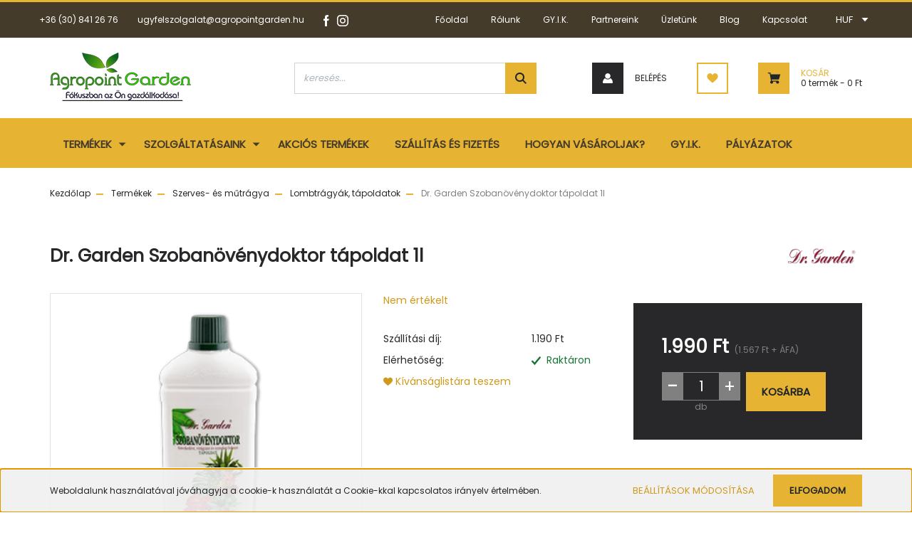

--- FILE ---
content_type: text/html; charset=UTF-8
request_url: https://www.agropointshop.hu/dr-garden-szobanovenydoktor-tapoldat-863
body_size: 26571
content:
<!DOCTYPE html>
<html lang="hu" dir="ltr">
<head>
    <title>Dr. Garden Szobanövénydoktor tápoldat 1l | Agropoint Garden Webáruház - Fókuszban az Ön gazdasága</title>
    <meta charset="utf-8">
    <meta name="description" content="Dr. Garden Szobanövénydoktor tápoldat 1l termékünk most 1.990 Ft-os áron elérhető. Vásároljon kényelmesen és biztonságosan a Agropoint Garden Webáruházunkból, akár percek alatt!">
    <meta name="robots" content="index, follow">
    <link rel="image_src" href="https://agropointshop.cdn.shoprenter.hu/custom/agropointshop/image/data/product/DrGARDEN/szobanovenydoktor2016_2.png.webp?lastmod=1713790083.1698321192">
    <meta property="og:title" content="Dr. Garden Szobanövénydoktor tápoldat 1l" />
    <meta property="og:type" content="product" />
    <meta property="og:url" content="https://www.agropointshop.hu/dr-garden-szobanovenydoktor-tapoldat-863" />
    <meta property="og:image" content="https://agropointshop.cdn.shoprenter.hu/custom/agropointshop/image/cache/w1910h1000q100/product/DrGARDEN/szobanovenydoktor2016_2.png.webp?lastmod=1713790083.1698321192" />
    <meta property="og:description" content="Szobanövényeink egészséges fejlõdéséhez ajánljuk.Fokozza a növekedést, virágzást, gyökeresedést és intenzívebbé teszi a növényeink színét.Valamennyi szobai dísznövény tápoldatozására használjuk tavasztól-õszig..." />
    <link href="https://agropointshop.cdn.shoprenter.hu/custom/agropointshop/image/data/logo/legjobb.png?lastmod=1644236464.1698321192" rel="icon" />
    <link href="https://agropointshop.cdn.shoprenter.hu/custom/agropointshop/image/data/logo/legjobb.png?lastmod=1644236464.1698321192" rel="apple-touch-icon" />
    <base href="https://www.agropointshop.hu:443" />
    <meta name="facebook-domain-verification" content="mtwad91exk3fvg13vi75kon71d1s86" />
<meta name="google-site-verification" content="6RdvHZIJaJroZRE4QDlOrGPR0ncpoS5y_1ZqFp8449E" />

<!-- Global site tag (gtag.js) - Google Ads: 725105820 -->
<script async src="https://www.googletagmanager.com/gtag/js?id=AW-725105820"></script>
<script>
  window.dataLayer = window.dataLayer || [];
  function gtag(){dataLayer.push(arguments);}
  gtag('js', new Date());

  gtag('config', 'AW-725105820');
</script>

<meta name="google-site-verification" content="FBLJpFuOFdDUYSSJe1aoTph_Os5pygEOzQLOfO0hFRc" />

<!-- Google tag (gtag.js) -->
<script async src="https://www.googletagmanager.com/gtag/js?id=G-BRQMHDYKS1"></script>
<script>
  window.dataLayer = window.dataLayer || [];
  function gtag(){dataLayer.push(arguments);}
  gtag('js', new Date());

  gtag('config', 'G-BRQMHDYKS1');
</script>

    <meta name="viewport" content="width=device-width, initial-scale=1, maximum-scale=1, user-scalable=0">
            <link href="https://www.agropointshop.hu/dr-garden-szobanovenydoktor-tapoldat-863" rel="canonical">
    
            
                    
                <link rel="preconnect" href="https://fonts.googleapis.com">
    <link rel="preconnect" href="https://fonts.gstatic.com" crossorigin>
    <link href="https://fonts.googleapis.com/css2?family=Roboto:ital,wght@0,300;0,400;0,500;0,700;0,900;1,300;1,400;1,500;1,700;1,900&display=swap" rel="stylesheet">
            <link rel="stylesheet" href="https://agropointshop.cdn.shoprenter.hu/web/compiled/css/fancybox2.css?v=1768907443" media="screen">
            <link rel="stylesheet" href="https://agropointshop.cdn.shoprenter.hu/custom/agropointshop/catalog/view/theme/stockholm_global/style/1745914295.1585500970.1631447803.1740121912.css?v=null.1698321192" media="screen">
            <link rel="stylesheet" href="https://agropointshop.cdn.shoprenter.hu/custom/agropointshop/catalog/view/theme/stockholm_global/stylesheet/stylesheet.css?v=1740121911" media="screen">
        <script>
        window.nonProductQuality = 100;
    </script>
    <script src="//ajax.googleapis.com/ajax/libs/jquery/1.10.2/jquery.min.js"></script>
    <script>window.jQuery || document.write('<script src="https://agropointshop.cdn.shoprenter.hu/catalog/view/javascript/jquery/jquery-1.10.2.min.js?v=1484139539"><\/script>');</script>
    <script type="text/javascript" src="//cdn.jsdelivr.net/npm/slick-carousel@1.8.1/slick/slick.min.js"></script>

                
        
    

    <!--Header JavaScript codes--><script src="https://agropointshop.cdn.shoprenter.hu/web/compiled/js/base.js?v=1768907442"></script><script src="https://agropointshop.cdn.shoprenter.hu/web/compiled/js/countdown.js?v=1768907442"></script><script src="https://agropointshop.cdn.shoprenter.hu/web/compiled/js/fancybox2.js?v=1768907442"></script><script src="https://agropointshop.cdn.shoprenter.hu/web/compiled/js/productreview.js?v=1768907442"></script><script src="https://agropointshop.cdn.shoprenter.hu/web/compiled/js/before_starter2_head.js?v=1768907442"></script><script src="https://agropointshop.cdn.shoprenter.hu/web/compiled/js/before_starter2_productpage.js?v=1768907442"></script><script src="https://agropointshop.cdn.shoprenter.hu/web/compiled/js/nanobar.js?v=1768907442"></script><!--Header jQuery onLoad scripts--><script>window.countdownFormat='%D:%H:%M:%S';var BASEURL='https://www.agropointshop.hu';Currency={"symbol_left":"","symbol_right":" Ft","decimal_place":0,"decimal_point":",","thousand_point":".","currency":"HUF","value":1};var ShopRenter=ShopRenter||{};ShopRenter.product={"id":863,"sku":"EAN5997749702232","currency":"HUF","unitName":"db","price":1990,"name":"Dr. Garden Szoban\u00f6v\u00e9nydoktor t\u00e1poldat 1l","brand":"Dr. Garden\t","currentVariant":[],"parent":{"id":863,"sku":"EAN5997749702232","unitName":"db","price":1990,"name":"Dr. Garden Szoban\u00f6v\u00e9nydoktor t\u00e1poldat 1l"}};$(document).ready(function(){$('.fancybox').fancybox({maxWidth:820,maxHeight:650,afterLoad:function(){wrapCSS=$(this.element).data('fancybox-wrapcss');if(wrapCSS){$('.fancybox-wrap').addClass(wrapCSS);}},helpers:{thumbs:{width:50,height:50}}});$('.fancybox-inline').fancybox({maxWidth:820,maxHeight:650,type:'inline'});});$(window).load(function(){});</script><script src="https://agropointshop.cdn.shoprenter.hu/web/compiled/js/vue/manifest.bundle.js?v=1768907440"></script><script>var ShopRenter=ShopRenter||{};ShopRenter.onCartUpdate=function(callable){document.addEventListener('cartChanged',callable)};ShopRenter.onItemAdd=function(callable){document.addEventListener('AddToCart',callable)};ShopRenter.onItemDelete=function(callable){document.addEventListener('deleteCart',callable)};ShopRenter.onSearchResultViewed=function(callable){document.addEventListener('AuroraSearchResultViewed',callable)};ShopRenter.onSubscribedForNewsletter=function(callable){document.addEventListener('AuroraSubscribedForNewsletter',callable)};ShopRenter.onCheckoutInitiated=function(callable){document.addEventListener('AuroraCheckoutInitiated',callable)};ShopRenter.onCheckoutShippingInfoAdded=function(callable){document.addEventListener('AuroraCheckoutShippingInfoAdded',callable)};ShopRenter.onCheckoutPaymentInfoAdded=function(callable){document.addEventListener('AuroraCheckoutPaymentInfoAdded',callable)};ShopRenter.onCheckoutOrderConfirmed=function(callable){document.addEventListener('AuroraCheckoutOrderConfirmed',callable)};ShopRenter.onCheckoutOrderPaid=function(callable){document.addEventListener('AuroraOrderPaid',callable)};ShopRenter.onCheckoutOrderPaidUnsuccessful=function(callable){document.addEventListener('AuroraOrderPaidUnsuccessful',callable)};ShopRenter.onProductPageViewed=function(callable){document.addEventListener('AuroraProductPageViewed',callable)};ShopRenter.onMarketingConsentChanged=function(callable){document.addEventListener('AuroraMarketingConsentChanged',callable)};ShopRenter.onCustomerRegistered=function(callable){document.addEventListener('AuroraCustomerRegistered',callable)};ShopRenter.onCustomerLoggedIn=function(callable){document.addEventListener('AuroraCustomerLoggedIn',callable)};ShopRenter.onCustomerUpdated=function(callable){document.addEventListener('AuroraCustomerUpdated',callable)};ShopRenter.onCartPageViewed=function(callable){document.addEventListener('AuroraCartPageViewed',callable)};ShopRenter.customer={"userId":0,"userClientIP":"18.225.5.21","userGroupId":8,"customerGroupTaxMode":"gross","customerGroupPriceMode":"gross_net_tax","email":"","phoneNumber":"","name":{"firstName":"","lastName":""}};ShopRenter.theme={"name":"stockholm_global","family":"stockholm","parent":""};ShopRenter.shop={"name":"agropointshop","locale":"hu","currency":{"code":"HUF","rate":1},"domain":"agropointshop.myshoprenter.hu"};ShopRenter.page={"route":"product\/product","queryString":"dr-garden-szobanovenydoktor-tapoldat-863"};ShopRenter.formSubmit=function(form,callback){callback();};let loadedAsyncScriptCount=0;function asyncScriptLoaded(position){loadedAsyncScriptCount++;if(position==='body'){if(document.querySelectorAll('.async-script-tag').length===loadedAsyncScriptCount){if(/complete|interactive|loaded/.test(document.readyState)){document.dispatchEvent(new CustomEvent('asyncScriptsLoaded',{}));}else{document.addEventListener('DOMContentLoaded',()=>{document.dispatchEvent(new CustomEvent('asyncScriptsLoaded',{}));});}}}}</script><script type="text/javascript"async class="async-script-tag"onload="asyncScriptLoaded('header')"src="https://static2.rapidsearch.dev/resultpage.js?shop=agropointshop.shoprenter.hu"></script><script type="text/javascript"async class="async-script-tag"onload="asyncScriptLoaded('header')"src="https://onsite.optimonk.com/script.js?account=206075"></script><script type="text/javascript"src="https://agropointshop.cdn.shoprenter.hu/web/compiled/js/vue/customerEventDispatcher.bundle.js?v=1768907440"></script><!--Custom header scripts--><script id="barat_hud_sr_script">var hst=document.createElement("script");hst.src="//admin.fogyasztobarat.hu/h-api.js";hst.type="text/javascript";hst.setAttribute("data-id","DEA45AMH");hst.setAttribute("id","fbarat");var hs=document.getElementById("barat_hud_sr_script");hs.parentNode.insertBefore(hst,hs);</script>                <script>window["bp"]=window["bp"]||function(){(window["bp"].q=window["bp"].q||[]).push(arguments);};window["bp"].l=1*new Date();scriptElement=document.createElement("script");firstScript=document.getElementsByTagName("script")[0];scriptElement.async=true;scriptElement.src='https://pixel.barion.com/bp.js';firstScript.parentNode.insertBefore(scriptElement,firstScript);window['barion_pixel_id']='BP-aFyXh8ysBy-BF';bp('init','addBarionPixelId','BP-aFyXh8ysBy-BF');</script><noscript>
    <img height="1" width="1" style="display:none" alt="Barion Pixel" src="https://pixel.barion.com/a.gif?ba_pixel_id='BP-aFyXh8ysBy-BF'&ev=contentView&noscript=1">
</noscript>
                        <script type="text/javascript" src="https://agropointshop.cdn.shoprenter.hu/web/compiled/js/vue/fullBarionPixel.bundle.js?v=1768907440"></script>


            
            <script>window.dataLayer=window.dataLayer||[];function gtag(){dataLayer.push(arguments)};var ShopRenter=ShopRenter||{};ShopRenter.config=ShopRenter.config||{};ShopRenter.config.googleConsentModeDefaultValue="denied";</script>                        <script type="text/javascript" src="https://agropointshop.cdn.shoprenter.hu/web/compiled/js/vue/googleConsentMode.bundle.js?v=1768907440"></script>

            <!-- Meta Pixel Code -->
<script>
  !function(f,b,e,v,n,t,s)
  {if(f.fbq)return;n=f.fbq=function(){n.callMethod?
  n.callMethod.apply(n,arguments):n.queue.push(arguments)};
  if(!f._fbq)f._fbq=n;n.push=n;n.loaded=!0;n.version='2.0';
  n.queue=[];t=b.createElement(e);t.async=!0;
  t.src=v;s=b.getElementsByTagName(e)[0];
  s.parentNode.insertBefore(t,s)}(window, document,'script',
  'https://connect.facebook.net/en_US/fbevents.js');
  fbq('consent', 'revoke');
fbq('init', '566011475132740');
  fbq('track', 'PageView');
document.addEventListener('AuroraProductPageViewed', function(auroraEvent) {
                    fbq('track', 'ViewContent', {
                        content_type: 'product',
                        content_ids: [auroraEvent.detail.product.id.toString()],
                        value: parseFloat(auroraEvent.detail.product.grossUnitPrice),
                        currency: auroraEvent.detail.product.currency
                    }, {
                        eventID: auroraEvent.detail.event.id
                    });
                });
document.addEventListener('AuroraAddedToCart', function(auroraEvent) {
    var fbpId = [];
    var fbpValue = 0;
    var fbpCurrency = '';

    auroraEvent.detail.products.forEach(function(item) {
        fbpValue += parseFloat(item.grossUnitPrice) * item.quantity;
        fbpId.push(item.id);
        fbpCurrency = item.currency;
    });


    fbq('track', 'AddToCart', {
        content_ids: fbpId,
        content_type: 'product',
        value: fbpValue,
        currency: fbpCurrency
    }, {
        eventID: auroraEvent.detail.event.id
    });
})
window.addEventListener('AuroraMarketingCookie.Changed', function(event) {
            let consentStatus = event.detail.isAccepted ? 'grant' : 'revoke';
            if (typeof fbq === 'function') {
                fbq('consent', consentStatus);
            }
        });
</script>
<noscript><img height="1" width="1" style="display:none"
  src="https://www.facebook.com/tr?id=566011475132740&ev=PageView&noscript=1"
/></noscript>
<!-- End Meta Pixel Code -->


            
            <!-- Global site tag (gtag.js) - Google Ads: 725105820 -->
<script async src="https://www.googletagmanager.com/gtag/js?id=AW-725105820"></script>
<script>
  window.dataLayer = window.dataLayer || [];
  function gtag(){dataLayer.push(arguments);}
  gtag('js', new Date());

  gtag('config', 'AW-725105820');
</script>
            
            
    
</head>

<body id="body" class="page-body product-page-body show-quantity-in-module stockholm_global-body" role="document">

                    

<!-- cached --><div class="Fixed nanobar js-nanobar-first-login">
    <div class="container nanobar-container">
        <div class="row flex-column flex-sm-row">
            <div class="col-12 col-sm-6 col-lg-8 nanobar-text-cookies align-self-center text-sm-left">
                Weboldalunk használatával jóváhagyja a cookie-k használatát a Cookie-kkal kapcsolatos irányelv értelmében.
            </div>
            <div class="col-12 col-sm-6 col-lg-4 nanobar-buttons m-sm-0 text-center text-sm-right">
                <a href="" class="btn btn-link nanobar-settings-button js-nanobar-settings-button">
                    Beállítások módosítása
                </a>
                <a href="" class="btn btn-primary nanobar-btn js-nanobar-close-cookies" data-button-save-text="Beállítások mentése">
                    Elfogadom
                </a>
            </div>
        </div>
        <div class="nanobar-cookies js-nanobar-cookies flex-column flex-sm-row text-left pt-3 mt-3" style="display: none;">
            <div class="custom-control custom-checkbox">
                <input id="required_cookies" class="custom-control-input" type="checkbox" name="required_cookies" disabled checked/>
                <label for="required_cookies" class="custom-control-label">
                    Szükséges cookie-k
                    <div class="cookies-help-text">
                        Ezek a cookie-k segítenek abban, hogy a webáruház használható és működőképes legyen.
                    </div>
                </label>
            </div>
            <div class="custom-control custom-checkbox">
                <input id="marketing_cookies" class="custom-control-input js-nanobar-marketing-cookies" type="checkbox" name="marketing_cookies"
                         checked />
                <label for="marketing_cookies" class="custom-control-label">
                    Marketing cookie-k
                    <div class="cookies-help-text">
                        Ezeket a cookie-k segítenek abban, hogy az Ön érdeklődési körének megfelelő reklámokat és termékeket jelenítsük meg a webáruházban.
                    </div>
                </label>
            </div>
        </div>
    </div>
</div>

<script>
    (function ($) {
        $(document).ready(function () {
            new AuroraNanobar.FirstLogNanobarCheckbox(jQuery('.js-nanobar-first-login'), 'bottom');
        });
    })(jQuery);
</script>
<!-- /cached -->
<!-- cached --><div class="Fixed nanobar js-nanobar-free-shipping">
    <div class="container nanobar-container">
        <button type="button" class="close js-nanobar-close" aria-label="Close">
            <span aria-hidden="true">&times;</span>
        </button>
        <div class="nanobar-text px-3"></div>
    </div>
</div>

<script>$(document).ready(function(){document.nanobarInstance=new AuroraNanobar.FreeShippingNanobar($('.js-nanobar-free-shipping'),'bottom','0','','1');});</script><!-- /cached -->
                <!-- page-wrap -->

                <div class="page-wrap">
                            
    <header class="sticky-header d-none d-lg-block">
                    <div class="header-top-line">
                <div class="container">
                    <div class="header-top d-flex">
                        <div class="header-top-left d-flex align-items-center">
                                <div id="section-header_contact_stockholm" class="section-wrapper ">
    
    <div class="module content-module section-module section-contact header-section-contact shoprenter-section">
    <div class="module-body section-module-body">
        <div class="contact-wrapper-box d-flex">
                            <div class="header-contact-col header-contact-phone">
                    <a class="header-contact-link" href="tel:+36 (30) 841 26 76">
                        +36 (30) 841 26 76
                    </a>
                </div>
                                        <div class="header-contact-col header-contact-mail">
                    <a class="header-contact-link" href="mailto:ugyfelszolgalat@agropointgarden.hu">ugyfelszolgalat@agropointgarden.hu</a>
                </div>
                        <div class="header-contact-social-box">
                                    <a class="header-contact-link" class="header-social-link" target="_blank" href="https://www.facebook.com/agropointgarden">
                        <i>
                            <svg width="8" height="16" viewBox="0 0 12 24" fill="currentColor" xmlns="https://www.w3.org/2000/svg">
    <path d="M7.5 8.25V5.25C7.5 4.422 8.172 3.75 9 3.75H10.5V0H7.5C5.0145 0 3 2.0145 3 4.5V8.25H0V12H3V24H7.5V12H10.5L12 8.25H7.5Z"/>
</svg>
                        </i>
                    </a>
                                                    <a class="header-contact-link" class="header-social-link" target="_blank" href="https://www.instagram.com/agropoint.garden/">
                        <i>
                            <svg width="16" height="16" viewBox="0 0 16 16" fill="currentColor" xmlns="https://www.w3.org/2000/svg">
    <path d="M11 0H5C2.239 0 0 2.239 0 5V11C0 13.761 2.239 16 5 16H11C13.761 16 16 13.761 16 11V5C16 2.239 13.761 0 11 0ZM14.5 11C14.5 12.93 12.93 14.5 11 14.5H5C3.07 14.5 1.5 12.93 1.5 11V5C1.5 3.07 3.07 1.5 5 1.5H11C12.93 1.5 14.5 3.07 14.5 5V11Z"/>
    <path d="M8 4C5.791 4 4 5.791 4 8C4 10.209 5.791 12 8 12C10.209 12 12 10.209 12 8C12 5.791 10.209 4 8 4ZM8 10.5C6.622 10.5 5.5 9.378 5.5 8C5.5 6.621 6.622 5.5 8 5.5C9.378 5.5 10.5 6.621 10.5 8C10.5 9.378 9.378 10.5 8 10.5Z"/>
    <path d="M12.3 4.233C12.5944 4.233 12.833 3.99437 12.833 3.7C12.833 3.40563 12.5944 3.167 12.3 3.167C12.0056 3.167 11.767 3.40563 11.767 3.7C11.767 3.99437 12.0056 4.233 12.3 4.233Z"/>
</svg>

                        </i>
                    </a>
                                                                            </div>
        </div>
    </div>
</div>


</div>

                        </div>
                        <div class="header-top-right d-flex ml-auto">
                            <!-- cached -->
    <ul class="nav headermenu-list">
                    <li class="nav-item">
                <a class="nav-link" href="https://www.agropointshop.hu"
                    target="_self"
                                        title="Főoldal"
                >
                    Főoldal
                </a>
                            </li>
                    <li class="nav-item">
                <a class="nav-link" href="https://www.agropointshop.hu/rolunk"
                    target="_self"
                                        title="Rólunk"
                >
                    Rólunk
                </a>
                            </li>
                    <li class="nav-item">
                <a class="nav-link" href="https://www.agropointshop.hu/gyik"
                    target="_self"
                                        title="GY.I.K."
                >
                    GY.I.K.
                </a>
                            </li>
                    <li class="nav-item">
                <a class="nav-link" href="https://www.agropointshop.hu/partnereink"
                    target="_self"
                                        title="Partnereink"
                >
                    Partnereink
                </a>
                            </li>
                    <li class="nav-item">
                <a class="nav-link" href="https://www.agropointshop.hu/uzletunk"
                    target="_self"
                                        title="Üzletünk"
                >
                    Üzletünk
                </a>
                            </li>
                    <li class="nav-item">
                <a class="nav-link" href="https://www.agropointshop.hu/blog"
                    target="_self"
                                        title="Blog"
                >
                    Blog
                </a>
                            </li>
                    <li class="nav-item">
                <a class="nav-link" href="https://www.agropointshop.hu/index.php?route=information/contact"
                    target="_self"
                                        title="Kapcsolat"
                >
                    Kapcsolat
                </a>
                            </li>
            </ul>
            <script>$(function(){if($(window).width()>992){window.addEventListener('load',function(){var menu_triggers=document.querySelectorAll('.headermenu-list li.dropdown > a');for(var i=0;i<menu_triggers.length;i++){menu_triggers[i].addEventListener('focus',function(e){for(var j=0;j<menu_triggers.length;j++){menu_triggers[j].parentNode.classList.remove('focus');}
this.parentNode.classList.add('focus');},false);menu_triggers[i].addEventListener('touchend',function(e){if(!this.parentNode.classList.contains('focus')){e.preventDefault();e.target.focus();}},false);}},false);}});</script>    <!-- /cached -->
                            <div class="header-language-currencies d-flex align-items-center">
                                
                                <!-- cached -->


                    
    
    <div id="currenciesselect" class="module content-module header-position currenciesselect-module" >
                                    <div class="module-head">
                                <h3 class="module-head-title">Pénznem</h3>
                                        </div>
                            <div class="module-body">
                        <form action="/" method="post" enctype="multipart/form-data">
            <select class="form-control form-control-sm currencieselect-select" name="currency_id" onchange="this.form.submit()">
                                    <option
                        value="HUF" selected="selected">
                        HUF
                    </option>
                            </select>
        </form>
            </div>
            </div>
    
    <!-- /cached -->
                            </div>
                        </div>
                    </div>
                </div>
            </div>
            <div class="header-middle-line">
                <div class="container">
                    <div class="header-middle d-flex justify-content-between">
                        <!-- cached -->
    <a class="navbar-brand" href="/"><img style="border: 0; max-width: 198px;" src="https://agropointshop.cdn.shoprenter.hu/custom/agropointshop/image/cache/w198h72m00/logo/logon.png?v=1629997658" title="Agropoint Garden Webáruház - Fókuszban az Ön gazdálkodása" alt="Agropoint Garden Webáruház - Fókuszban az Ön gazdálkodása" /></a>
<!-- /cached -->
                                                    
<div class="dropdown search-module d-flex">
    <div class="input-group">
        <input class="form-control disableAutocomplete" type="text" placeholder="keresés..." value=""
               id="filter_keyword" 
               onclick="this.value=(this.value==this.defaultValue)?'':this.value;"/>
        <div class="input-group-append">
            <button class="btn btn-primary" onclick="moduleSearch();">
                <svg width="16" height="16" viewBox="0 0 24 24" fill="currentColor" xmlns="https://www.w3.org/2000/svg">
    <path d="M17.6125 15.4913C18.7935 13.8785 19.4999 11.8975 19.4999 9.74998C19.4999 4.37403 15.1259 0 9.74993 0C4.37398 0 0 4.37403 0 9.74998C0 15.1259 4.37403 19.5 9.74998 19.5C11.8975 19.5 13.8787 18.7934 15.4915 17.6124L21.8789 23.9999L24 21.8788C24 21.8787 17.6125 15.4913 17.6125 15.4913ZM9.74998 16.4999C6.02782 16.4999 3.00001 13.4721 3.00001 9.74998C3.00001 6.02782 6.02782 3.00001 9.74998 3.00001C13.4721 3.00001 16.5 6.02782 16.5 9.74998C16.5 13.4721 13.4721 16.4999 9.74998 16.4999Z"/>
</svg>

            </button>
        </div>
    </div>

    <input type="hidden" id="filter_description" value="0"/>
    <input type="hidden" id="search_shopname" value="agropointshop"/>
    <div id="results" class="dropdown-menu search-results p-0"></div>
</div>



                                                <!-- cached -->
    <ul class="nav login-list">
                    <li class="nav-item nav-item-login">
                <a class="nav-link d-flex align-items-center header-middle-link" href="index.php?route=account/login" title="Belépés">
                    <span class="btn d-flex justify-content-center align-items-center nav-item-login-icon header-icon-box">
                        <svg width="14" height="14" viewBox="0 0 24 24" fill="currentColor" xmlns="https://www.w3.org/2000/svg">
    <path d="M18.3622 11.696C16.8819 13.6134 14.6142 14.8278 12 14.8278C9.44882 14.8278 7.11811 13.6134 5.63779 11.696C2.20472 13.901 0 17.7358 0 21.986C0 23.1364 0.88189 23.9992 1.98425 23.9992H21.9843C23.1181 24.0312 24 23.0725 24 21.986C24 17.7358 21.7953 13.8691 18.3622 11.696Z"/>
    <path d="M12 0C8.40945 0 5.51181 2.97194 5.51181 6.58301C5.51181 10.226 8.44094 13.166 12 13.166C15.5591 13.166 18.4882 10.258 18.4882 6.58301C18.4882 2.90803 15.5906 0 12 0Z"/>
</svg>

                    </span>
                    <span class="d-flex login-item-title">
                        Belépés
                    </span>
                </a>
            </li>
            <li class="nav-item nav-item-register d-none">
                <a class="nav-link" href="index.php?route=account/create" title="Regisztráció">
                    Regisztráció
                </a>
            </li>
            </ul>
<!-- /cached -->
                        <hx:include src="/_fragment?_path=_format%3Dhtml%26_locale%3Den%26_controller%3Dmodule%252Fwishlist&amp;_hash=HghQTYSYojVwE3VxVANoC3CtLvQMSQowgDbW%2FInXe3U%3D"></hx:include>
                        <div id="js-cart" class="d-md-flex align-items-md-center">
                            <hx:include src="/_fragment?_path=_format%3Dhtml%26_locale%3Den%26_controller%3Dmodule%252Fcart&amp;_hash=K0dbAZXWUDBVLnLiSkOCvxrzjd3b1yAGE8c2iJtdAVE%3D"></hx:include>
                        </div>
                    </div>
                </div>
            </div>
            <div class="header-bottom-line">
                <div class="container">
                    <div class="header-bottom">
                        <nav class="navbar navbar-expand-lg justify-content-between">
                            


                    
            <div id="module_category_wrapper" class="module-category-wrapper">
    
    <div id="category" class="module content-module header-position category-module" >
                <div class="module-body">
                        <div id="category-nav">
            


<ul class="nav nav-pills category category-menu sf-menu sf-horizontal cached">
    <li id="cat_172" class="nav-item item category-list module-list parent even dropDownParent align-1">
    <a href="https://www.agropointshop.hu/termekek" class="nav-link">
        <span>Termékek</span>
    </a>
    <div class="children js-subtree-dropdown subtree-dropdown">
        <div style="width: 400px; height: 260px" class="subtree-dropdown-inner p-3">
            <div class="row custom-dropdown-menu">
	<div class="col">
		<div class="category">
			<ul>
				<li><a href="https://www.agropointshop.hu/termekek/biologiai-novenyvedelem-1027"><strong>Biológiai növényvédelem</strong></a></li>
				<li><strong><a href="https://www.agropointshop.hu/termekek/mikrobiologiai-keszitmenyek">Mikrobiológiai készítmények</a></strong></li>
				<li><strong><a href="https://www.agropointshop.hu/termekek/szerves-es-mutragya">Szerves- és műtrágya</a></strong></li>
				<li><a href="https://www.agropointshop.hu/termekek/vetomag-dughagyma-vetoburgonya"><strong>Vetőmag, Dughagyma, Vetőburgonya</strong></a></li>
				<li><strong><a href="https://www.agropointshop.hu/termekek/ontozestechnika">Öntözéstechnika</a></strong></li>
				<li><strong><a href="https://www.agropointshop.hu/termekek/termesztokozeg-viragfold-viragcserep">Termesztőközeg</a></strong></li>
				<li><strong><a href="https://www.agropointshop.hu/termekek/foliak-halok-kotozoelemek">Fóliák, hálók, kötözőelemek</a></strong></li>
				<li><a href="https://www.agropointshop.hu/termekek/irtoszerek-allatcsapdak"><b>Irtószerek, állatcsapdák</b></a></li>
				<li><strong><a href="https://www.agropointshop.hu/termekek/kerteszeti-gepek-szerszamok">Kertészeti gépek, szerszámok</a></strong></li>
				<li><strong><a href="https://www.agropointshop.hu/termekek/otthon-kert-szabadido">Otthon, kert</a></strong></li>
			</ul>
		</div>
	</div>
</div>
<style type="text/css">.category a {
    color: #e6b333;
    text-decoration: none;
    background-color: transparent;
    font-size: 16px;
}
.category .sf-horizontal li > a:hover {
    background-color: #b5a4a400;
    color: white;
}
</style>
<!--<div class="row custom-dropdown-menu">
	<div class="col">
		<ul>
			<li><a href="https://agropointshop.myshoprenter.hu/termekek/allattartas-hazi-kedvencek">Állattartás, házi kedvencek</a></li>
		</ul>

		<ul class="list-unstyled">
			<li><a href="https://agropointshop.myshoprenter.hu/termekek/allattartas-hazi-kedvencek/etetok-itatok">Etetők, itatók</a></li>
			<li><a href="https://agropointshop.myshoprenter.hu/termekek/allattartas-hazi-kedvencek/kisallat-felszereles">Kisállat felszerelés</a></li>
			<li><a href="https://agropointshop.myshoprenter.hu/termekek/allattartas-hazi-kedvencek/kisallateledel">Kisállateledel</a></li>
			<li><a href="https://agropointshop.myshoprenter.hu/termekek/allattartas-hazi-kedvencek/kutyaeledel">Kutyaeledel</a></li>
			<li><a href="https://agropointshop.myshoprenter.hu/termekek/allattartas-hazi-kedvencek/kutyafelszerles">Kutyafelszerlés</a></li>
			<li><a href="https://agropointshop.myshoprenter.hu/termekek/allattartas-hazi-kedvencek/macskaeledel">Macskaeledel</a></li>
			<li><a href="https://agropointshop.myshoprenter.hu/termekek/allattartas-hazi-kedvencek/macskafelszereles">Macskafelszerelés</a></li>
			<li><a href="https://agropointshop.myshoprenter.hu/termekek/allattartas-hazi-kedvencek/madar-felszereles">Madár felszerelés</a></li>
			<li><a href="https://agropointshop.myshoprenter.hu/termekek/allattartas-hazi-kedvencek/madareleseg">Madáreleség</a></li>
			<li><a href="https://agropointshop.myshoprenter.hu/termekek/allattartas-hazi-kedvencek/parazitairtok">Parazitaírtók</a></li>
		</ul>
	</div>

	<div class="col">
		<ul>
			<li><a href="https://agropointshop.myshoprenter.hu/termekek/boraszat-palinka-befozes">Borászat, pálinka, befőzés</a></li>
		</ul>

		<ul class="list-unstyled">
			<li><a href="https://agropointshop.myshoprenter.hu/termekek/boraszat-palinka-befozes/befozesi-arucikkek">Befőzési árucikkek</a></li>
			<li><a href="https://agropointshop.myshoprenter.hu/termekek/boraszat-palinka-befozes/boraszati-arucikkek">Borászati árucikkek</a></li>
			<li><a href="https://agropointshop.myshoprenter.hu/termekek/boraszat-palinka-befozes/palinkafozesi-arucikkek">Pálinkafőzési árucikkek</a></li>
		</ul>
	</div>

	<div class="col">
		<ul>
			<li><a href="https://agropointshop.myshoprenter.hu/termekek/foliak-halok-kotozoelemek">Fóliák, hálók, kötözőelemek</a></li>
		</ul>

		<ul class="list-unstyled">
			<li><a href="https://agropointshop.myshoprenter.hu/termekek/foliak-halok-kotozoelemek/agroszovet-geotextil">Agroszövet, geotextil</a></li>
			<li><a href="https://agropointshop.myshoprenter.hu/termekek/foliak-halok-kotozoelemek/foliak">Fóliák</a></li>
			<li><a href="https://agropointshop.myshoprenter.hu/termekek/foliak-halok-kotozoelemek/halok">Hálók</a></li>
			<li><a href="https://agropointshop.myshoprenter.hu/termekek/foliak-halok-kotozoelemek/kotozo-anyagok-novenykarok">Kötöző anyagok, növénykarók</a></li>
			<li><a href="https://agropointshop.myshoprenter.hu/termekek/foliak-halok-kotozoelemek/zsakok">Zsákok</a></li>
		</ul>
	</div>

	<div class="col">
		<ul>
			<li><a href="https://agropointshop.myshoprenter.hu/termekek/gyumolcstermok">Gyümölcstermők</a></li>
		</ul>

		<ul class="list-unstyled">
			<li><a href="https://agropointshop.myshoprenter.hu/termekek/gyumolcstermok/bogyos-gyumolcsok">Bogyós gyümölcsök</a></li>
			<li><a href="https://agropointshop.myshoprenter.hu/termekek/gyumolcstermok/favedo-racs">Favédő rács</a></li>
			<li><a href="https://agropointshop.myshoprenter.hu/termekek/gyumolcstermok/gyumolcsfa-csemetek">Gyümölcsfa csemeték</a></li>
			<li><a href="https://agropointshop.myshoprenter.hu/termekek/gyumolcstermok/kulonleges-gyumolcsok">Különleges gyümölcsök</a></li>
			<li><a href="https://agropointshop.myshoprenter.hu/termekek/gyumolcstermok/szolok">Szőlők</a></li>
		</ul>
	</div>

	<div class="col">
		<ul>
			<li><a href="https://agropointshop.myshoprenter.hu/termekek/irtoszerek-allatcsapdak">Írtószerek, állatcsapdák</a></li>
		</ul>

		<ul class="list-unstyled">
			<li><a href="https://agropointshop.myshoprenter.hu/termekek/irtoszerek-allatcsapdak/ragcsaloirtok-csapdak">Rágcsálóírtók, csapdák</a></li>
			<li><a href="https://agropointshop.myshoprenter.hu/termekek/irtoszerek-allatcsapdak/vakondriaszto">Vakondriasztó</a></li>
			<li><a href="https://agropointshop.myshoprenter.hu/termekek/irtoszerek-allatcsapdak/madarriaszto">Madárriasztó</a></li>
			<li><a href="https://agropointshop.myshoprenter.hu/termekek/irtoszerek-allatcsapdak/rovarirto-szerek-csapdak">Rovarírtó szerek, csapdák</a></li>
		</ul>
	</div>

	<div class="col">
		<ul>
			<li><a href="https://agropointshop.myshoprenter.hu/termekek/kerteszeti-gepek-szerszamok">Kertészeti gépek, szerszámok</a></li>
		</ul>

		<ul class="list-unstyled">
			<li><a href="https://agropointshop.myshoprenter.hu/termekek/kerteszeti-gepek-szerszamok/balta-fejsze-kapa-csakany-sarabolo">Balta, fejsze, kapa, csákány, saraboló</a></li>
			<li><a href="https://agropointshop.myshoprenter.hu/termekek/kerteszeti-gepek-szerszamok/funyiro-fukasza-damilok">Fűnyíró, fűkasza, damilok</a></li>
			<li><a href="https://agropointshop.myshoprenter.hu/termekek/kerteszeti-gepek-szerszamok/gyepszellozteto">Gyepszellőztető</a></li>
			<li><a href="https://agropointshop.myshoprenter.hu/termekek/kerteszeti-gepek-szerszamok/homaro">Hómaró</a></li>
			<li><a href="https://agropointshop.myshoprenter.hu/termekek/kerteszeti-gepek-szerszamok/kalapacs-csavarhuzok">Kalapács, csavarhúzók</a></li>
			<li><a href="https://agropointshop.myshoprenter.hu/termekek/kerteszeti-gepek-szerszamok/kasza-sarlo-funyiro-ollo">Kasza, sarló, fűnyíró olló</a></li>
			<li><a href="https://agropointshop.myshoprenter.hu/termekek/kerteszeti-gepek-szerszamok/lancfuresz-sovenyvago">Láncfűrész, sövényvágó</a></li>
			<li><a href="https://agropointshop.myshoprenter.hu/termekek/kerteszeti-gepek-szerszamok/lapat-aso-holapat">Lapát, ásó, hólapát</a></li>
			<li><a href="https://agropointshop.myshoprenter.hu/termekek/kerteszeti-gepek-szerszamok/lombsepru-gereblye-villa">Lombseprű, gereblye, villa</a></li>
			<li><a href="https://agropointshop.myshoprenter.hu/termekek/kerteszeti-gepek-szerszamok/metszoollo-agvago-furesz">Metszőolló, ágvágó, fűrész</a></li>
			<li><a href="https://agropointshop.myshoprenter.hu/termekek/kerteszeti-gepek-szerszamok/ollok-kesek">Ollók, kések</a></li>
			<li><a href="https://agropointshop.myshoprenter.hu/termekek/kerteszeti-gepek-szerszamok/permetezogepek">Permetezőgépek</a></li>
			<li><a href="https://agropointshop.myshoprenter.hu/termekek/kerteszeti-gepek-szerszamok/szerszamnyelek-meroszalagok">Szerszámnyelek, mérőszalagok</a></li>
		</ul>
	</div>

	<div class="col">
		<ul>
			<li><a href="https://agropointshop.myshoprenter.hu/termekek/kerti-butorok">Kerti bútorok</a></li>
		</ul>

		<ul class="list-unstyled">
			<li><a href="https://agropointshop.myshoprenter.hu/termekek/kerti-butorok/kiegeszitok-271">Kiegészítők</a></li>
			<li><a href="https://agropointshop.myshoprenter.hu/termekek/kerti-butorok/fuggoagyak">Függőágyak</a></li>
			<li><a href="https://agropointshop.myshoprenter.hu/termekek/kerti-butorok/kerti-asztalok">Kerti asztalok</a></li>
			<li><a href="https://agropointshop.myshoprenter.hu/termekek/kerti-butorok/kerti-butor-szettek">Kerti bútor szettek</a></li>
			<li><a href="https://agropointshop.myshoprenter.hu/termekek/kerti-butorok/kerti-padok">Kerti padok</a></li>
			<li><a href="https://agropointshop.myshoprenter.hu/termekek/kerti-butorok/kerti-szekek">Kerti székek</a></li>
			<li><a href="https://agropointshop.myshoprenter.hu/termekek/kerti-butorok/napozoagyak-matracok">Napozóágyak, matracok</a></li>
		</ul>
	</div>

	<div class="col">
		<ul>
			<li><a href="https://agropointshop.myshoprenter.hu/termekek/munkavedelem">Munkavédelem</a></li>
		</ul>

		<ul class="list-unstyled">
			<li><a href="https://agropointshop.myshoprenter.hu/termekek/munkavedelem/hallasvedok">Hallásvédők</a></li>
			<li><a href="https://agropointshop.myshoprenter.hu/termekek/munkavedelem/labbelik">Lábbelik</a></li>
			<li><a href="https://agropointshop.myshoprenter.hu/termekek/munkavedelem/legzesvedok-arcvedok">Légzésvédők, arcvédők</a></li>
			<li><a href="https://agropointshop.myshoprenter.hu/termekek/munkavedelem/vedokesztyuk">Védőkesztyűk</a></li>
		</ul>
	</div>

	<div class="col">
		<ul>
			<li><a href="https://agropointshop.myshoprenter.hu/termekek/novenyvedo-szerek">Növényvédő szerek</a></li>
		</ul>

		<ul class="list-unstyled">
			<li><a href="https://agropointshop.myshoprenter.hu/termekek/novenyvedo-szerek/gyomirto-szerek">Gyomírtó szerek</a></li>
			<li><a href="https://agropointshop.myshoprenter.hu/termekek/novenyvedo-szerek/lemoso-szerek">Lemosó szerek</a></li>
			<li><a href="https://agropointshop.myshoprenter.hu/termekek/novenyvedo-szerek/rovarolo-szerek">Rovarölő szerek</a></li>
			<li><a href="https://agropointshop.myshoprenter.hu/termekek/novenyvedo-szerek/talajfertotlenito-es-csigaolo-szerek">Talajfertőtlenítő és csigaölő szerek</a></li>
			<li><a href="https://agropointshop.myshoprenter.hu/termekek/novenyvedo-szerek/adalekanyagok-egyeb">Adalékanyagok / Egyéb</a></li>
			<li><a href="https://agropointshop.myshoprenter.hu/termekek/novenyvedo-szerek/biologiai-novenyvedelem">Biológiai növényvédelem</a></li>
			<li><a href="https://agropointshop.myshoprenter.hu/termekek/novenyvedo-szerek/gombaolo-szerek">Gombaölő szerek</a></li>
			<li><a href="https://agropointshop.myshoprenter.hu/termekek/novenyvedo-szerek/vadriszato-szerek">Vadriszató szerek</a></li>
		</ul>
	</div>

	<div class="col">
		<ul>
			<li><a href="https://agropointshop.myshoprenter.hu/termekek/ontozestechnika">Öntözéstechnika</a></li>
		</ul>

		<ul class="list-unstyled">
			<li><a href="https://agropointshop.myshoprenter.hu/termekek/ontozestechnika/csepegteto-szalag">Csepegtető szalag</a></li>
			<li><a href="https://agropointshop.myshoprenter.hu/termekek/ontozestechnika/locsolo-kanna">Locsoló kanna</a></li>
			<li><a href="https://agropointshop.myshoprenter.hu/termekek/ontozestechnika/csapok">Csapok</a></li>
			<li><a href="https://agropointshop.myshoprenter.hu/termekek/ontozestechnika/csatlakozok">Csatlakozók</a></li>
			<li><a href="https://agropointshop.myshoprenter.hu/termekek/ontozestechnika/kiegeszitok">Kiegészítők</a></li>
			<li><a href="https://agropointshop.myshoprenter.hu/termekek/ontozestechnika/locslofejek-szorok-pisztolyok">Locslófejek, szórók, pisztolyok</a></li>
			<li><a href="https://agropointshop.myshoprenter.hu/termekek/ontozestechnika/locsolo-tomlo">Locsoló tömlő</a></li>
			<li><a href="https://agropointshop.myshoprenter.hu/termekek/ontozestechnika/szivattyuk">Szivattyúk</a></li>
			<li><a href="https://agropointshop.myshoprenter.hu/termekek/ontozestechnika/tomlokocsik">Tömlőkocsik</a></li>
		</ul>
	</div>

	<div class="col">
		<ul>
			<li><a href="https://agropointshop.myshoprenter.hu/termekek/otthon-kert-szabadido">Otthon, kert, szabadidő</a></li>
		</ul>

		<ul class="list-unstyled">
			<li><a href="https://agropointshop.myshoprenter.hu/termekek/otthon-kert-szabadido/futes-paratlanitas-parasito">Fűtés, párátlanítás, párásító</a></li>
			<li><a href="https://agropointshop.myshoprenter.hu/termekek/otthon-kert-szabadido/lakaskiegeszitok">Lakáskiegészítők</a></li>
			<li><a href="https://agropointshop.myshoprenter.hu/termekek/otthon-kert-szabadido/meroedeny-csapadekmero">Mérőedény, csapadékmérő</a></li>
			<li><a href="https://agropointshop.myshoprenter.hu/termekek/otthon-kert-szabadido/fozes-grillezes">Főzés, grillezés</a></li>
			<li><a href="https://agropointshop.myshoprenter.hu/termekek/otthon-kert-szabadido/hutes">Hűtés</a></li>
			<li><a href="https://agropointshop.myshoprenter.hu/termekek/otthon-kert-szabadido/kerti-dekoraciok-szolar-lampak">Kerti dekorációk, szolár lámpák</a></li>
			<li><a href="https://agropointshop.myshoprenter.hu/termekek/otthon-kert-szabadido/magasnyomasu-mosok">Magasnyomású mosók</a></li>
			<li><a href="https://agropointshop.myshoprenter.hu/termekek/otthon-kert-szabadido/medence-es-tartozekok">Medence és tartozékok</a></li>
			<li><a href="https://agropointshop.myshoprenter.hu/termekek/otthon-kert-szabadido/vilagitastechnika">Világítástechnika</a></li>
		</ul>
	</div>

	<div class="col">
		<ul>
			<li><a href="https://agropointshop.myshoprenter.hu/termekek/szerves-es-mutragya">Szerves- és műtrágya</a></li>
		</ul>

		<ul class="list-unstyled">
			<li><a href="https://agropointshop.myshoprenter.hu/termekek/szerves-es-mutragya/biostimulatorok">Biostimulátorok</a></li>
			<li><a href="https://agropointshop.myshoprenter.hu/termekek/szerves-es-mutragya/lombtragyak-tapoldatok">Lombtrágyák, tápoldatok</a></li>
			<li><a href="https://agropointshop.myshoprenter.hu/termekek/szerves-es-mutragya/specialis-komplex-mutragyak">Speciális, komplex műtrágyák</a></li>
			<li><a href="https://agropointshop.myshoprenter.hu/termekek/szerves-es-mutragya/allati-szerves-tragyak">Állati, szerves trágyák</a></li>
			<li><a href="https://agropointshop.myshoprenter.hu/termekek/szerves-es-mutragya/gyep-mutragyak">Gyep műtrágyák</a></li>
			<li><a href="https://agropointshop.myshoprenter.hu/termekek/szerves-es-mutragya/szilard-mutragyak">Szilárd műtrágyák</a></li>
		</ul>
	</div>

	<div class="col">
		<ul>
			<li><a href="https://agropointshop.myshoprenter.hu/termekek/szezonalis-termekek">Szezonális termékek</a></li>
		</ul>

		<ul class="list-unstyled">
			<li><a href="https://agropointshop.myshoprenter.hu/termekek/szezonalis-termekek/egynyari-cserepes-viragok">Egynyári, cserepes virágok</a></li>
			<li><a href="https://agropointshop.myshoprenter.hu/termekek/szezonalis-termekek/karacsonyi-termekek">Karácsonyi termékek</a></li>
			<li><a href="https://agropointshop.myshoprenter.hu/termekek/szezonalis-termekek/kegyeleti-termekek">Kegyeleti termékek</a></li>
		</ul>
	</div>

	<div class="col">
		<ul>
			<li><a href="https://agropointshop.myshoprenter.hu/termekek/termesztokozeg-viragfold-viragcserep">Termesztőközeg (virágföld, virágcserép)</a></li>
		</ul>

		<ul class="list-unstyled">
			<li><a href="https://agropointshop.myshoprenter.hu/termekek/termesztokozeg-viragfold-viragcserep/tozeg">Tőzeg</a></li>
			<li><a href="https://agropointshop.myshoprenter.hu/termekek/termesztokozeg-viragfold-viragcserep/agyasszegely">Ágyásszegély</a></li>
			<li><a href="https://agropointshop.myshoprenter.hu/termekek/termesztokozeg-viragfold-viragcserep/dekoracios-fenyokereg">Dekorációs fenyőkéreg</a></li>
			<li><a href="https://agropointshop.myshoprenter.hu/termekek/termesztokozeg-viragfold-viragcserep/szaporito-talcak">Szaporító tálcák</a></li>
			<li><a href="https://agropointshop.myshoprenter.hu/termekek/termesztokozeg-viragfold-viragcserep/viragcserep-kaspo">Virágcserép, kaspó</a></li>
			<li><a href="https://agropointshop.myshoprenter.hu/termekek/termesztokozeg-viragfold-viragcserep/viragfoldek">Virágföldek</a></li>
			<li><a href="https://agropointshop.myshoprenter.hu/termekek/termesztokozeg-viragfold-viragcserep/vodrok">Vödrök</a></li>
		</ul>
	</div>

	<div class="col">
		<ul>
			<li><a href="https://agropointshop.myshoprenter.hu/termekek/vetomagok-hagymak-gumok">Vetőmagok, hagymák, gumók</a></li>
		</ul>

		<ul class="list-unstyled">
			<li><a href="https://agropointshop.myshoprenter.hu/termekek/vetomagok-hagymak-gumok/dughagyma">Dughagyma</a></li>
			<li><a href="https://agropointshop.myshoprenter.hu/termekek/vetomagok-hagymak-gumok/fuszernoveny">Fűszernövény</a></li>
			<li><a href="https://agropointshop.myshoprenter.hu/termekek/vetomagok-hagymak-gumok/profi-vetomag">Profi vetőmag</a></li>
			<li><a href="https://agropointshop.myshoprenter.hu/termekek/vetomagok-hagymak-gumok/virgamagok-viraghagymak">Virgámagok, virághagymák</a></li>
			<li><a href="https://agropointshop.myshoprenter.hu/termekek/vetomagok-hagymak-gumok/fumag">Fűmag</a></li>
			<li><a href="https://agropointshop.myshoprenter.hu/termekek/vetomagok-hagymak-gumok/szantofoldi-vetomagok">Szántóföldi vetőmagok</a></li>
			<li><a href="https://agropointshop.myshoprenter.hu/termekek/vetomagok-hagymak-gumok/vetoburgonya">Vetőburgonya</a></li>
			<li><a href="https://agropointshop.myshoprenter.hu/termekek/vetomagok-hagymak-gumok/zoldseg">Zöldség</a></li>
		</ul>
	</div>
</div>-->
        </div>
    </div>
</li><li id="cat_1012" class="nav-item item category-list module-list parent odd dropDownParent align-1">
    <a href="https://www.agropointshop.hu/szolgaltatasaink-1012" class="nav-link">
        <span>Szolgáltatásaink</span>
    </a>
    <div class="children js-subtree-dropdown subtree-dropdown">
        <div style="width: 300px; height: 130px" class="subtree-dropdown-inner p-3">
            <div class="row custom-dropdown-menu">
	<div class="col">
		<ul class="category">
			<li><a href="https://www.agropointshop.hu/szolgaltatasaink-1012/madarriasztas"><strong>Madárriasztás</strong></a></li>
			<li><a href="https://www.agropointshop.hu/szolgaltatasaink-1012/ragcsaloirtas"><strong>Rágcsálóirtás</strong></a></li>
			<li><strong><a href="https://www.agropointshop.hu/szolgaltatasaink-1012/rovarirtas">Rovarirtás</a></strong></li>
			<li><a href="https://www.agropointshop.hu/szolgaltatasaink-1012/garanciak-1019"><strong>Garanciák</strong></a></li>
		</ul>
	</div>
</div>
        </div>
    </div>
</li><li id="cat_279" class="nav-item item category-list module-list even">
    <a href="https://www.agropointshop.hu/akcios-termekek" class="nav-link">
        <span>Akciós termékek</span>
    </a>
    </li><li id="cat_276" class="nav-item item category-list module-list odd">
    <a href="https://www.agropointshop.hu/szallitas-es-fizetes-276" class="nav-link">
        <span>Szállítás és fizetés</span>
    </a>
    </li><li id="cat_277" class="nav-item item category-list module-list even">
    <a href="https://www.agropointshop.hu/hogyan-vasaroljak-277" class="nav-link">
        <span>Hogyan vásároljak? </span>
    </a>
    </li><li id="cat_876" class="nav-item item category-list module-list odd">
    <a href="https://www.agropointshop.hu/gyik-876" class="nav-link">
        <span>GY.I.K.</span>
    </a>
    </li><li id="cat_998" class="nav-item item category-list module-list even">
    <a href="https://www.agropointshop.hu/palyazatok" class="nav-link">
        <span>Pályázatok</span>
    </a>
    </li>
</ul>

<script>$(function(){$("ul.category").superfish({animation:{opacity:'show'},popUpSelector:"ul.category,ul.children,.js-subtree-dropdown",delay:400,speed:'normal',hoverClass:'js-sf-hover'});});</script>        </div>
            </div>
                                </div>
    
            </div>
    
                        </nav>
                    </div>
                </div>
            </div>
            </header>

            
            <main class="has-sticky">
                            
    
    <div class="container">
                <nav aria-label="breadcrumb">
        <ol class="breadcrumb" itemscope itemtype="https://schema.org/BreadcrumbList">
                            <li class="breadcrumb-item"  itemprop="itemListElement" itemscope itemtype="https://schema.org/ListItem">
                                            <a itemprop="item" href="https://www.agropointshop.hu">
                            <span itemprop="name">Kezdőlap</span>
                        </a>
                    
                    <meta itemprop="position" content="1" />
                </li>
                            <li class="breadcrumb-item"  itemprop="itemListElement" itemscope itemtype="https://schema.org/ListItem">
                                            <a itemprop="item" href="https://www.agropointshop.hu/termekek">
                            <span itemprop="name">Termékek</span>
                        </a>
                    
                    <meta itemprop="position" content="2" />
                </li>
                            <li class="breadcrumb-item"  itemprop="itemListElement" itemscope itemtype="https://schema.org/ListItem">
                                            <a itemprop="item" href="https://www.agropointshop.hu/termekek/szerves-es-mutragya">
                            <span itemprop="name">Szerves- és műtrágya</span>
                        </a>
                    
                    <meta itemprop="position" content="3" />
                </li>
                            <li class="breadcrumb-item"  itemprop="itemListElement" itemscope itemtype="https://schema.org/ListItem">
                                            <a itemprop="item" href="https://www.agropointshop.hu/termekek/szerves-es-mutragya/lombtragyak-tapoldatok">
                            <span itemprop="name"> Lombtrágyák, tápoldatok</span>
                        </a>
                    
                    <meta itemprop="position" content="4" />
                </li>
                            <li class="breadcrumb-item active" aria-current="page" itemprop="itemListElement" itemscope itemtype="https://schema.org/ListItem">
                                            <span itemprop="name">Dr. Garden Szobanövénydoktor tápoldat 1l</span>
                    
                    <meta itemprop="position" content="5" />
                </li>
                    </ol>
    </nav>


        <div class="row">
            <section class="col one-column-content">
                <div class="flypage" itemscope itemtype="//schema.org/Product">
                                            <div class="page-head">
                                                    </div>
                    
                                            <div class="page-body">
                                <section class="product-page-top">
        <div class="product-page-top-name-manufacturer d-lg-flex justify-content-lg-between">
            <h1 class="page-head-title product-page-head-title position-relative">
                <span class="product-page-product-name" itemprop="name">Dr. Garden Szobanövénydoktor tápoldat 1l</span>
                            </h1>
                            <span class="product-name-manufacturer-box">
                                            <a href="https://www.agropointshop.hu/dr-garden-m-204" class="product-page-top-manufacturer-link">
                            <img src="https://agropointshop.cdn.shoprenter.hu/custom/agropointshop/image/data/AA/preview-facebook-600x315.png.webp?v=null.1698321192"
                                 class="product-page-top-manufacturer-img img-fluid"
                                 alt="Dr. Garden	"
                                 style="max-width: 140px;max-height:60px"
                            />
                        </a>
                    
                </span>
            
        </div>
        <form action="https://www.agropointshop.hu/index.php?route=checkout/cart" method="post" enctype="multipart/form-data" id="product">
                            <div class="product-sticky-wrapper">
    <div class="container">
        <div class="row">
            <div class="product-sticky-image">
                <img src="https://agropointshop.cdn.shoprenter.hu/custom/agropointshop/image/data/product/DrGARDEN/szobanovenydoktor2016_2.png.webp?lastmod=1713790083.1698321192" />
            </div>
            <div class="product-sticky-name-and-links d-flex flex-column justify-content-center align-items-start">
                <div class="product-sticky-name">
                    Dr. Garden Szobanövénydoktor tápoldat 1l
                </div>
            </div>
                            <div class="product-page-right-box product-page-price-wrapper" itemprop="offers" itemscope itemtype="//schema.org/Offer">
        <div class="product-page-price-line">
        <div class="product-page-price-line-inner">
                        <span class="product-price product-page-price">1.990 Ft</span>
                            <span class="postfix"> (1.567 Ft + ÁFA)</span>
                    </div>
                <meta itemprop="price" content="1990"/>
        <meta itemprop="priceValidUntil" content="2027-01-21"/>
        <meta itemprop="pricecurrency" content="HUF"/>
        <meta itemprop="category" content=" Lombtrágyák, tápoldatok"/>
        <link itemprop="url" href="https://www.agropointshop.hu/dr-garden-szobanovenydoktor-tapoldat-863"/>
        <link itemprop="availability" href="http://schema.org/InStock"/>
    </div>
        </div>
                        <div class="product-addtocart">
    <div class="product-addtocart-wrapper">
        <div class="product_table_quantity"><span class="quantity-text">Menny.:</span><input class="quantity_to_cart quantity-to-cart" type="number" min="1" step="1" name="quantity" aria-label="quantity input"value="1"/><span class="quantity-name-text">db</span></div><div class="product_table_addtocartbtn"><a rel="nofollow, noindex" href="https://www.agropointshop.hu/index.php?route=checkout/cart&product_id=863&quantity=1" data-product-id="863" data-name="Dr. Garden Szobanövénydoktor tápoldat 1l" data-price="1989.999957" data-quantity-name="db" data-price-without-currency="1990.00" data-currency="HUF" data-product-sku="EAN5997749702232" data-brand="Dr. Garden	" id="add_to_cart" class="button btn btn-primary button-add-to-cart"><span>Kosárba</span></a></div>
        <div>
            <input type="hidden" name="product_id" value="863"/>
            <input type="hidden" name="product_collaterals" value=""/>
            <input type="hidden" name="product_addons" value=""/>
            <input type="hidden" name="redirect" value="https://www.agropointshop.hu/index.php?route=product/product&amp;product_id=863"/>
                    </div>
    </div>
    <div class="text-minimum-wrapper small text-muted">
                    </div>
</div>
<script>
    if ($('.notify-request').length) {
        $('#body').on('keyup keypress', '.quantity_to_cart.quantity-to-cart', function (e) {
            if (e.which === 13) {
                return false;
            }
        });
    }

    $(function () {
        $(window).on('beforeunload', function () {
            $('a.button-add-to-cart:not(.disabled)').removeAttr('href').addClass('disabled button-disabled');
        });
    });
</script>
    <script>
        (function () {
            var clicked = false;
            var loadingClass = 'cart-loading';

            $('#add_to_cart').click(function clickFixed(event) {
                if (clicked === true) {
                    return false;
                }

                if (window.AjaxCart === undefined) {
                    var $this = $(this);
                    clicked = true;
                    $this.addClass(loadingClass);
                    event.preventDefault();

                    $(document).on('cart#listener-ready', function () {
                        clicked = false;
                        event.target.click();
                        $this.removeClass(loadingClass);
                    });
                }
            });
        })();
    </script>

                    </div>
    </div>
</div>

<script>
(function () {
    document.addEventListener('DOMContentLoaded', function () {
        var scrolling = false;
        var getElementRectangle = function(selector) {
            if(document.querySelector(selector)) {
                return document.querySelector(selector).getBoundingClientRect();
            }
            return false;
        };
        document.addEventListener("scroll", function() {
            scrolling = true;
        });

        setInterval(function () {
            if (scrolling) {
                scrolling = false;
                var productChildrenTable = getElementRectangle('#product-children-table');
                var productContentColumns = getElementRectangle('.product-content-columns');
                var productCartBox = getElementRectangle('.product-cart-box');

                var showStickyBy = false;
                if (productContentColumns) {
                    showStickyBy = productContentColumns.bottom;
                }

                if (productCartBox) {
                    showStickyBy = productCartBox.bottom;
                }

                if (productChildrenTable) {
                    showStickyBy = productChildrenTable.top;
                }

                var PRODUCT_STICKY_DISPLAY = 'sticky-active';
                var stickyClassList = document.querySelector('.product-sticky-wrapper').classList;
                if (showStickyBy < 0 && !stickyClassList.contains(PRODUCT_STICKY_DISPLAY)) {
                    stickyClassList.add(PRODUCT_STICKY_DISPLAY);
                }
                if (showStickyBy >= 0 && stickyClassList.contains(PRODUCT_STICKY_DISPLAY)) {
                    stickyClassList.remove(PRODUCT_STICKY_DISPLAY);
                }
            }
        }, 300);

        var stickyAddToCart = document.querySelector('.product-sticky-wrapper .notify-request');

        if ( stickyAddToCart ) {
            stickyAddToCart.setAttribute('data-fancybox-group','sticky-notify-group');
        }



    });
})();
</script>
                        <div class="row">
                <div class="col-auto product-page-left">
                    <div class="product-image-box">
                        <div class="product-image position-relative">
                                

<div class="product_badges vertical-orientation">
    </div>


    <div id="product-image-container" style="width: 500px;">
        <div class="product-image-main" >
        <a href="https://agropointshop.cdn.shoprenter.hu/custom/agropointshop/image/cache/w1000h1000wt1q100/product/DrGARDEN/szobanovenydoktor2016_2.png.webp?lastmod=1713790083.1698321192"
           title="Kép 1/1 - Dr. Garden Szobanövénydoktor tápoldat 1l"
           class="product-image-link fancybox-product" id="product-image-link"
           data-fancybox-group="gallery"
        >
            <img class="product-image-element img-fluid" itemprop="image" src="https://agropointshop.cdn.shoprenter.hu/custom/agropointshop/image/cache/w500h500wt1q100/product/DrGARDEN/szobanovenydoktor2016_2.png.webp?lastmod=1713790083.1698321192" data-index="0" title="Dr. Garden Szobanövénydoktor tápoldat 1l" alt="Dr. Garden Szobanövénydoktor tápoldat 1l" id="image"/>
        </a>
    </div>

                </div>

<script>$(document).ready(function(){var $productMainImage=$('.product-image-main');var $productImageLink=$('#product-image-link');var $productImage=$('#image');var $productImageVideo=$('#product-image-video');var $productSecondaryImage=$('.product-secondary-image');var imageTitle=$productImageLink.attr('title');$('.product-images').slick({slidesToShow:4,slidesToScroll:1,draggable:false,infinite:false,focusOnSelect:false});$productSecondaryImage.on('click',function(){$productImage.attr('src',$(this).data('secondary_src'));$productImage.attr('data-index',$(this).data('index'));$productImageLink.attr('href',$(this).data('popup'));$productSecondaryImage.removeClass('thumb-active');$(this).addClass('thumb-active');if($productImageVideo.length){if($(this).data('video_image')){$productMainImage.hide();$productImageVideo.show();}else{$productImageVideo.hide();$productMainImage.show();$productImage.show();}}});$productImageLink.on('click',function(){$(this).attr("title",imageTitle);$.fancybox.open([{"href":"https:\/\/agropointshop.cdn.shoprenter.hu\/custom\/agropointshop\/image\/cache\/w1000h1000wt1q100\/product\/DrGARDEN\/szobanovenydoktor2016_2.png.webp?lastmod=1713790083.1698321192","title":"K\u00e9p 1\/1 - Dr. Garden Szoban\u00f6v\u00e9nydoktor t\u00e1poldat 1l"}],{index:$productImageLink.find('img').attr('data-index'),maxWidth:1000,maxHeight:1000,wrapCSS:'fancybox-no-padding',live:false,helpers:{thumbs:{width:50,height:50}},tpl:{next:'<a title="Következő" class="fancybox-nav fancybox-next"><span></span></a>',prev:'<a title="Előző" class="fancybox-nav fancybox-prev"><span></span></a>'}});return false;});});</script>


                        </div>
                            <div class="position-5-wrapper">
                    
            </div>

                    </div>
                                    </div>
                <div class="col product-page-right">
                    <div class="row">
                        <div class="col-12 col-xl-6 product-page-right-inner-left">
                                <div class="position-1-wrapper">
        <table class="product-parameters table">
                            
                                        <tr class="product-parameter-row productrating-param-row">
        <td colspan="2" class="param-value productrating-param">
            <a href="javascript:{}" rel="nofollow" class="js-scroll-productreview">
                                    Nem értékelt
                            </a>
        </td>
    </tr>

                            
                            <tr class="product-parameter-row productshipping-param-row">
    <td class="param-label productshipping-param">Szállítási díj:</td>
    <td class="param-value productshipping-param">1.190 Ft</td>
</tr>

                            <tr class="product-parameter-row productstock-param-row stock_status_id-9">
    <td class="param-label productstock-param">Elérhetőség:</td>
    <td class="param-value productstock-param">
        <span style="color:#177537;">
                            <span class="mr-1">
                    <svg width="13" height="13" viewBox="0 0 24 23" xmlns="https://www.w3.org/2000/svg">
    <path d="M23.0449 0.395498C22.0101 -0.277456 20.5563 -0.0694889 19.7993 0.851061L8.05432 15.1878L4.14511 10.7803C3.34851 9.88515 1.88833 9.73278 0.88346 10.439C-0.124483 11.1452 -0.29411 12.4482 0.499467 13.3403L8.20188 22.0301L23.5528 3.28412C24.3099 2.36049 24.0828 1.06845 23.0449 0.395498Z" fill="currentColor"/>
</svg>
                </span>
                        Raktáron
        </span></td>
</tr>

                            <tr class="product-parameter-row product-wishlist-param-row">
    <td class="no-border" colspan="2">
        <div class="position_1_param">
            <a href="#" class="js-add-to-wishlist d-flex align-items-center" title="Kívánságlistára teszem" data-id="863">
    <svg width="16" height="14" viewBox="0 0 24 22" fill="currentColor" xmlns="https://www.w3.org/2000/svg">
    <path d="M17.625 0C16.3227 0 15.1287 0.412687 14.0762 1.22662C13.0673 2.00695 12.3955 3.00084 12 3.72356C11.6045 3.0008 10.9327 2.00695 9.92377 1.22662C8.87133 0.412687 7.67733 0 6.375 0C2.74069 0 0 2.97267 0 6.91472C0 11.1735 3.4192 14.0873 8.59542 18.4984C9.47442 19.2475 10.4707 20.0966 11.5063 21.0022C11.6428 21.1217 11.8181 21.1875 12 21.1875C12.1819 21.1875 12.3572 21.1217 12.4937 21.0022C13.5293 20.0965 14.5256 19.2474 15.4051 18.4979C20.5808 14.0873 24 11.1735 24 6.91472C24 2.97267 21.2593 0 17.625 0Z"/>
</svg>

    <svg class="icon-heart-filled" xmlns="https://www.w3.org/2000/svg" viewBox="0 0 512 512" width="17" height="16" fill="currentColor">
    <path stroke="currentColor" stroke-width="2" d="M474.6 74.3c-25.3-28.7-60.3-44.4-98.6-44.4 -53.9 0-88.1 32.2-107.3 59.3 -5 7-9.2 14-12.7 20.7 -3.5-6.6-7.8-13.7-12.7-20.7 -19.2-27-53.3-59.3-107.3-59.3 -38.4 0-73.4 15.8-98.6 44.4C13.3 101.6 0 138.2 0 177.4c0 42.6 16.6 82.2 52.3 124.7 31.9 38 77.8 77.1 131 122.4 19.8 16.9 40.3 34.3 62.1 53.4l0.7 0.6c2.8 2.5 6.4 3.7 9.9 3.7 3.5 0 7.1-1.2 9.9-3.7l0.7-0.6c21.8-19.1 42.3-36.5 62.1-53.4 53.2-45.3 99.1-84.4 131-122.4C495.4 259.6 512 220 512 177.4 512 138.2 498.7 101.6 474.6 74.3z"/>
</svg>
    <span class="ml-1">
        Kívánságlistára teszem
    </span>
</a>
        </div>
    </td>
</tr>

                    </table>
    </div>


                                                    </div>
                        <div class="col-12 col-xl-6 product-page-right-inner-right">
                                
                                                                                                    
                                <div class="product-cart-box">
                                                                            <div class="product-page-right-box product-page-price-wrapper" itemprop="offers" itemscope itemtype="//schema.org/Offer">
        <div class="product-page-price-line">
        <div class="product-page-price-line-inner">
                        <span class="product-price product-page-price">1.990 Ft</span>
                            <span class="postfix"> (1.567 Ft + ÁFA)</span>
                    </div>
                <meta itemprop="price" content="1990"/>
        <meta itemprop="priceValidUntil" content="2027-01-21"/>
        <meta itemprop="pricecurrency" content="HUF"/>
        <meta itemprop="category" content=" Lombtrágyák, tápoldatok"/>
        <link itemprop="url" href="https://www.agropointshop.hu/dr-garden-szobanovenydoktor-tapoldat-863"/>
        <link itemprop="availability" href="http://schema.org/InStock"/>
    </div>
        </div>
                                                                        <div class="product-addtocart">
    <div class="product-addtocart-wrapper">
        <div class="product_table_quantity"><span class="quantity-text">Menny.:</span><input class="quantity_to_cart quantity-to-cart" type="number" min="1" step="1" name="quantity" aria-label="quantity input"value="1"/><span class="quantity-name-text">db</span></div><div class="product_table_addtocartbtn"><a rel="nofollow, noindex" href="https://www.agropointshop.hu/index.php?route=checkout/cart&product_id=863&quantity=1" data-product-id="863" data-name="Dr. Garden Szobanövénydoktor tápoldat 1l" data-price="1989.999957" data-quantity-name="db" data-price-without-currency="1990.00" data-currency="HUF" data-product-sku="EAN5997749702232" data-brand="Dr. Garden	" id="add_to_cart" class="button btn btn-primary button-add-to-cart"><span>Kosárba</span></a></div>
        <div>
            <input type="hidden" name="product_id" value="863"/>
            <input type="hidden" name="product_collaterals" value=""/>
            <input type="hidden" name="product_addons" value=""/>
            <input type="hidden" name="redirect" value="https://www.agropointshop.hu/index.php?route=product/product&amp;product_id=863"/>
                    </div>
    </div>
    <div class="text-minimum-wrapper small text-muted">
                    </div>
</div>
<script>
    if ($('.notify-request').length) {
        $('#body').on('keyup keypress', '.quantity_to_cart.quantity-to-cart', function (e) {
            if (e.which === 13) {
                return false;
            }
        });
    }

    $(function () {
        $(window).on('beforeunload', function () {
            $('a.button-add-to-cart:not(.disabled)').removeAttr('href').addClass('disabled button-disabled');
        });
    });
</script>
    <script>
        (function () {
            var clicked = false;
            var loadingClass = 'cart-loading';

            $('#add_to_cart').click(function clickFixed(event) {
                if (clicked === true) {
                    return false;
                }

                if (window.AjaxCart === undefined) {
                    var $this = $(this);
                    clicked = true;
                    $this.addClass(loadingClass);
                    event.preventDefault();

                    $(document).on('cart#listener-ready', function () {
                        clicked = false;
                        event.target.click();
                        $this.removeClass(loadingClass);
                    });
                }
            });
        })();
    </script>

                                </div>
                                                        </div>
                    </div>
                </div>
            </div>
        </form>
    </section>
    <section class="product-page-middle-1">
        <div class="row">
            <div class="col-12 column-content one-column-content product-one-column-content">
                
                
            </div>
        </div>
    </section>
    <section class="product-page-middle-2">
        <div class="row product-positions-tabs">
            <div class="col-12">
                            <div class="position-3-wrapper">
            <div class="position-3-container">
                <ul class="nav nav-tabs product-page-nav-tabs" id="flypage-nav" role="tablist">
                                                                        <li class="nav-item">
                               <a class="nav-link js-scrollto-productdescriptionnoparameters disable-anchorfix accordion-toggle active" id="productdescriptionnoparameters-tab" data-toggle="tab" href="#tab-productdescriptionnoparameters" role="tab" data-tab="#tab_productdescriptionnoparameters">
                                   <span>
                                       Leírás
                                   </span>
                               </a>
                            </li>
                                                                                                <li class="nav-item">
                               <a class="nav-link js-scrollto-productreview disable-anchorfix accordion-toggle " id="productreview-tab" data-toggle="tab" href="#tab-productreview" role="tab" data-tab="#tab_productreview">
                                   <span>
                                       Vélemények
                                   </span>
                               </a>
                            </li>
                                                            </ul>
                <div class="tab-content product-page-tab-content">
                                                                        <div class="tab-pane fade show active" id="tab-productdescriptionnoparameters" role="tabpanel" aria-labelledby="productdescriptionnoparameters-tab" data-tab="#tab_productdescriptionnoparameters">
                                


                    
    <div id="productdescriptionnoparameters-wrapper" class="module-productdescriptionnoparameters-wrapper">

    <div id="productdescriptionnoparameters" class="module home-position product-position productdescriptionnoparameters" >
            <div class="module-head">
        <h3 class="module-head-title">Leírás</h3>
    </div>
        <div class="module-body">
                        <span class="product-desc" itemprop="description"><p><p><strong><strong>Szobanövényeink egészséges fejlõdéséhez ajánljuk.</strong></strong>
</p>
<p><strong>Fokozza a növekedést, virágzást, gyökeresedést és intenzívebbé teszi a növényeink színét.</strong>
</p>
<p><strong>Valamennyi szobai dísznövény</strong> <em>tápoldatozására<strong> </strong></em>használjuk <strong>tavasztól-õszig 1-2 hetente </strong><em>0,5-2,0%-os</em><strong>, õsztõl-tavaszig havonta</strong> maximum <em>0,5-1,0%-os</em> oldatban a növény tövére öntözve. <strong>Nyugalomban lévõ növényeinket ne tápoldatozzunk!</strong>
</p>
<p><strong>1.000 ml tápoldat 50-200 liter vízhez elegendõ.</strong>
</p>
<p>Nitrogén 7,0 – Foszfor-pentoxid 3,0 – Kálium-oxid 7,0+ Bór 0,01 + Vas 0,02 (m/m%) + Lignoszulfonát (LSNa)     
</p>
<p>1.000 ml/flakon    
</p>
</p></span>
            </div>
                                </div>
    
            </div>
    
                            </div>
                                                                                                <div class="tab-pane fade " id="tab-productreview" role="tabpanel" aria-labelledby="productreview-tab" data-tab="#tab_productreview">
                                


                    
        <div id="productreview_wrapper" class="module-productreview-wrapper">

    <div id="productreview" class="module home-position product-position productreview" >
            <div class="module-head">
        <h3 class="module-head-title js-scrollto-productreview">Vélemények</h3>
    </div>
        <div class="module-body">
                <div class="product-review-list">
        <div class="module-body">
            <div id="review_msg" class="js-review-msg"></div>
            <div class="product-review-summary row mb-5">
                                    <div class="col-md-9 col-sm-8 product-review-no-reviews">
                        <div class="content">
                            <svg width="30" height="32" viewBox="0 0 30 32" fill="currentColor" xmlns="https://www.w3.org/2000/svg">
    <path fill-rule="evenodd" clip-rule="evenodd" d="M13.989 11L12 5.69603L10.011 11H5.32291L8.85275 14.0886L6.66095 19.9335L12 17.264L17.3391 19.9335L15.1472 14.0886L18.6771 11H13.989ZM24 9.00001L17.5059 14.6823L21 24L12 19.5L3.00002 24L6.49411 14.6823L0 9.00001H8.62504L12 0L15.375 9.00001H24Z"/>
    <path fill-rule="evenodd" clip-rule="evenodd" d="M22.5 17C26.6421 17 30 20.3579 30 24.5C30 28.6421 26.6421 32 22.5 32C18.3579 32 15 28.6421 15 24.5C15 20.3579 18.3579 17 22.5 17ZM21.7173 26.5423V20.4459H23.3502V26.5423H21.7173ZM21.8637 28.7228C21.7023 28.5651 21.6216 28.3641 21.6216 28.1199C21.6216 27.872 21.7042 27.6692 21.8694 27.5114C22.0383 27.3537 22.2598 27.2748 22.5338 27.2748C22.8078 27.2748 23.0274 27.3537 23.1926 27.5114C23.3615 27.6692 23.4459 27.872 23.4459 28.1199C23.4459 28.3641 23.3634 28.5651 23.1982 28.7228C23.033 28.8806 22.8116 28.9595 22.5338 28.9595C22.2523 28.9595 22.0289 28.8806 21.8637 28.7228Z" />
</svg>
                            Erről a termékről még nem érkezett vélemény.
                        </div>
                    </div>
                
                <div class="col-md-3 col-sm-4">
                    <div class="add-review d-flex h-100 flex-column justify-content-center align-content-center text-center ">
                        <div class="add-review-text">Írja meg véleményét!</div>
                        <button class="btn btn-primary js-i-add-review">Értékelem a terméket</button>
                    </div>
                </div>
            </div>
                    </div>
    </div>

    <div class="product-review-form js-product-review-form" style="display: none" id="product-review-form">
        <div class="module-head" id="review_title">
            <h4 class="module-head-title mb-4">Írja meg véleményét</h4>
        </div>
        <div class="module-body">
            <div class="content">
                <div class="form">
                    <form id="review_form" method="post" accept-charset="utf-8" action="/dr-garden-szobanovenydoktor-tapoldat-863" enctype="application/x-www-form-urlencoded">
                        <fieldset class="fieldset content">
                            <input type="hidden" name="product_id" class="input input-hidden" id="form-element-product_id" value="863">

                            <div class="form-group">
                                <label for="form-element-name">Az Ön neve:</label>
                                <input type="text" name="name" id="form-element-name" class="form-control" value="">
                            </div>

                            <div class="form-group">
                                <label for="form-element-text">Az Ön véleménye:</label>
                                <textarea name="text" id="form-element-text" cols="60" rows="8" class="form-control"></textarea>
                                <small class="form-text text-muted element-description">Megjegyzés: A HTML-kód használata nem engedélyezett!</small>
                            </div>

                            <div class="form-group form-group-rating">
                                <label class="form-group-rating-label">Értékelés: </label>
                                <span class="review-prefix">Rossz</span>

                                                                    <div class="custom-control custom-radio custom-control-inline">
                                        <input id="rating-1" class="custom-control-input" type="radio" name="rating" value="1" data-star="1">
                                        <label for="rating-1" class="custom-control-label"></label>
                                    </div>
                                                                    <div class="custom-control custom-radio custom-control-inline">
                                        <input id="rating-2" class="custom-control-input" type="radio" name="rating" value="2" data-star="2">
                                        <label for="rating-2" class="custom-control-label"></label>
                                    </div>
                                                                    <div class="custom-control custom-radio custom-control-inline">
                                        <input id="rating-3" class="custom-control-input" type="radio" name="rating" value="3" data-star="3">
                                        <label for="rating-3" class="custom-control-label"></label>
                                    </div>
                                                                    <div class="custom-control custom-radio custom-control-inline">
                                        <input id="rating-4" class="custom-control-input" type="radio" name="rating" value="4" data-star="4">
                                        <label for="rating-4" class="custom-control-label"></label>
                                    </div>
                                                                    <div class="custom-control custom-radio custom-control-inline">
                                        <input id="rating-5" class="custom-control-input" type="radio" name="rating" value="5" data-star="5">
                                        <label for="rating-5" class="custom-control-label"></label>
                                    </div>
                                
                                <span class="review-postfix">Kitűnő</span>
                            </div>

                            <div class="form-group">
                                <input name="gdpr_consent" type="checkbox" id="form-element-checkbox">
                                <label class="d-inline" for="form-element-checkbox">Hozzájárulok, hogy a(z) Agropoint Garden Kft. a hozzászólásomat a weboldalon nyilvánosan közzétegye. Kijelentem, hogy az ÁSZF-et és az adatkezelési tájékoztatót elolvastam, megértettem, hogy a hozzájárulásom bármikor visszavonhatom.</label>
                            </div>

                            <div class="form-element form-element-topyenoh">
                                <label for="form-element-phone_number">phone_number</label><br class="lsep">
                                <input type="text" name="phone_number" id="form-element-phone_number" class="input input-topyenoh" value="">
                            </div>

                                                            <div class="form-element form-element-captcha required"><label for="form-element-captcha">Írja be az alábbi mezőbe a kódot:<span class="required-mark"> *</span></label><br class="lsep"/>
<div><img src="[data-uri]"/></div><input type="text" name="captcha"  id="form-element-captcha"  class="input input-captcha required" value="" /></div>

                            
                        </fieldset>
                        <input type="hidden" id="review_form__token" name="csrftoken[review_form]" value="Mbhn6s0KVQu00vl6hHEtM5kAF0SHUDGL7el5LlVFq1U">
                                            </form>
                </div>
            </div>
            <div class="buttons">
                <button id="add-review-submit" class="btn btn-primary button js-add-review-submit">
                    Tovább
                </button>
            </div>
        </div>
    </div>

    
    <script>window.addEventListener("load",()=>{productReviewHandler();});</script>        </div>
                                </div>
    
            </div>
    
                            </div>
                                                            </div>
            </div>
        </div>
    
    

            </div>
        </div>
    </section>
    <section class="product-page-middle-3">
        <div class="row">
            <div class="col-12">
                    <div class="position-4-wrapper">
        <div class="position-4-container">
                            


        

                    </div>
    </div>

            </div>
        </div>
    </section>
            <div class="google_tag">

<script>gtag('event','page_view',{dynx_itemid:"EAN5997749702232",dynx_pagetype:"offerdetail",dynx_totalvalue:1990});</script></div>
        <script>
        $(document).ready(function () {
            initTouchSpin();
        });

    </script>
                        </div>
                                    </div>
            </section>
        </div>
    </div>
            </main>

                                        <section class="footer-top-position">
            <div class="container">
                    

            </div>
        </section>
        <footer class="d-print-none footer-top-active ">
        <div class="container">
            <section class="row footer-rows">
                                                    <div class="col-12 col-md-6 col-lg-3 footer-col-1-position footer-col-position-box">
                            <div id="section-contact_stockholm" class="section-wrapper ">
    
    <div class="module content-module section-module section-contact shoprenter-section">
            <div class="module-head section-module-head">
            <div class="module-head-title section-module-head-title">Elérhetőség</div>
        </div>
        <div class="module-body section-module-body">
        <div class="contact-wrapper-box">
                            <p class="footer-contact-line footer-contact-phone">
                    <i class="mr-2">
                        <svg width="14" height="14" viewBox="0 0 24 24" fill="currentColor" xmlns="https://www.w3.org/2000/svg">
    <path d="M23.3707 17.6136L20.0143 14.2643C18.8157 13.0681 16.7779 13.5466 16.2984 15.1016C15.9388 16.1782 14.7401 16.7763 13.6613 16.537C11.2639 15.9389 8.02748 12.8289 7.42814 10.3169C7.06853 9.24034 7.78775 8.04418 8.86656 7.68537C10.4249 7.20691 10.9043 5.17342 9.70564 3.97726L6.34932 0.627988C5.39038 -0.209329 3.95195 -0.209329 3.11287 0.627988L0.835372 2.90071C-1.44213 5.29304 1.07511 11.6327 6.70893 17.2547C12.3428 22.8767 18.6958 25.5083 21.0932 23.1159L23.3707 20.8432C24.2098 19.8863 24.2098 18.4509 23.3707 17.6136Z"/>
</svg>

                    </i>
                    <a href="tel:+36 (30) 841 26 76">
                        +36 (30) 841 26 76
                    </a>
                </p>
                                    <p class="footer-contact-line footer-contact-mail">
                <i class="mr-2">
                    <svg width="14" height="10" viewBox="0 0 24 18" fill="currentColor" xmlns="https://www.w3.org/2000/svg">
    <path d="M21.6699 0H2.30421C1.94175 0 1.60518 0.0748961 1.2945 0.224688L11.9871 8.58807L22.6796 0.224688C22.3689 0.0748961 22.0583 0 21.6699 0Z"/>
    <path d="M12.712 10.8849C12.5049 11.0596 12.246 11.1345 11.9871 11.1345C11.7282 11.1345 11.4693 11.0596 11.2621 10.8849L0 2.07212C0 2.12205 0 2.14702 0 2.22191V15.7781C0 17.0014 1.0356 18 2.30421 18H21.6958C22.9644 18 24 17.0014 24 15.7781V2.22191C24 2.17198 24 2.14702 24 2.07212L12.712 10.8849Z"/>
</svg>

                </i>
                <a href="mailto:ugyfelszolgalat@agropointgarden.hu">ugyfelszolgalat@agropointgarden.hu</a>
            </p>
                                        <p class="footer-contact-line footer-contact-address">
                    <i class="mr-2">
                        <svg width="14" height="17" viewBox="0 0 24 30" fill="currentColor" xmlns="https://www.w3.org/2000/svg">
    <path d="M21.851 5.19383C19.6696 1.86978 16.0685 0 12.0173 0C8.00075 0 4.39969 1.86978 2.14903 5.19383C-0.101634 8.44864 -0.621018 12.6037 0.764005 16.2394C1.14489 17.2089 1.73352 18.213 2.49528 19.1133L11.2555 29.4317C11.4633 29.6395 11.6711 29.778 11.9827 29.778C12.2943 29.778 12.5021 29.6395 12.7098 29.4317L21.5047 19.1133C22.2665 18.213 22.8897 17.2435 23.236 16.2394C24.621 12.6037 24.1016 8.44864 21.851 5.19383ZM12.0173 17.4513C9.03951 17.4513 6.5811 14.9929 6.5811 12.0151C6.5811 9.03727 9.03951 6.57886 12.0173 6.57886C14.9951 6.57886 17.4535 9.03727 17.4535 12.0151C17.4535 14.9929 15.0297 17.4513 12.0173 17.4513Z"/>
</svg>

                    </i>
                    4337 Jármi, Széchenyi út 44.
                </p>
                                        <p class="footer-contact-line footer-contact-opening">
                    <i class="mr-2">
                        <svg width="14" height="14" viewBox="0 0 24 24" fill="currentColor" xmlns="https://www.w3.org/2000/svg">
    <path d="M12 0C5.39362 0 0 5.39362 0 12C0 18.6064 5.39362 24 12 24C18.6064 24 24 18.6064 24 12C24 5.39362 18.6064 0 12 0ZM11.4574 16.4043C11.2021 16.6277 10.883 16.7553 10.5638 16.7553C10.2447 16.7553 9.92553 16.6277 9.67021 16.3723L4.97872 11.6809L6.79787 9.8617L10.5957 13.6596L17.234 7.34043L18.9894 9.19149L11.4574 16.4043Z"/>
</svg>

                    </i>
                    H - P: 07:30 - 17:00 SZ: 08:00 - 14:00
                </p>
            
            <div class="row no-gutters mt-4">
                                    <div class="col-auto contact-col">
                        <a class="footer-contact-link" class="header-social-link" target="_blank" href="https://www.facebook.com/agropointgarden">
                            <i>
                                <svg width="8" height="16" viewBox="0 0 12 24" fill="currentColor" xmlns="https://www.w3.org/2000/svg">
    <path d="M7.5 8.25V5.25C7.5 4.422 8.172 3.75 9 3.75H10.5V0H7.5C5.0145 0 3 2.0145 3 4.5V8.25H0V12H3V24H7.5V12H10.5L12 8.25H7.5Z"/>
</svg>
                            </i>
                        </a>
                    </div>
                                                    <div class="col-auto contact-col">
                        <a class="footer-contact-link" class="header-social-link" target="_blank" href="https://www.instagram.com/agropoint.garden/">
                            <i>
                                <svg width="16" height="16" viewBox="0 0 16 16" fill="currentColor" xmlns="https://www.w3.org/2000/svg">
    <path d="M11 0H5C2.239 0 0 2.239 0 5V11C0 13.761 2.239 16 5 16H11C13.761 16 16 13.761 16 11V5C16 2.239 13.761 0 11 0ZM14.5 11C14.5 12.93 12.93 14.5 11 14.5H5C3.07 14.5 1.5 12.93 1.5 11V5C1.5 3.07 3.07 1.5 5 1.5H11C12.93 1.5 14.5 3.07 14.5 5V11Z"/>
    <path d="M8 4C5.791 4 4 5.791 4 8C4 10.209 5.791 12 8 12C10.209 12 12 10.209 12 8C12 5.791 10.209 4 8 4ZM8 10.5C6.622 10.5 5.5 9.378 5.5 8C5.5 6.621 6.622 5.5 8 5.5C9.378 5.5 10.5 6.621 10.5 8C10.5 9.378 9.378 10.5 8 10.5Z"/>
    <path d="M12.3 4.233C12.5944 4.233 12.833 3.99437 12.833 3.7C12.833 3.40563 12.5944 3.167 12.3 3.167C12.0056 3.167 11.767 3.40563 11.767 3.7C11.767 3.99437 12.0056 4.233 12.3 4.233Z"/>
</svg>

                            </i>
                        </a>
                    </div>
                                                                                                            </div>
        </div>
    </div>
</div>

<style>

</style>

</div>
    
    

                    </div>
                                    <div class="col-12 col-md-6 col-lg-3 footer-col-2-position footer-col-position-box">
                            <!-- cached -->


                    
            <div id="module_information_wrapper" class="module-information-wrapper">
    
    <div id="information" class="module content-module footer-position information-module-list" >
                                    <div class="module-head">
                                <div class="module-head-title">Információk</div>
                                        </div>
                            <div class="module-body">
                        <div id="information-menu">
            <div class="list-group-flush">
                                    <a class="list-group-item list-group-item-action" href="https://www.agropointshop.hu/rolunk" target="_self">Rólunk</a>
                                    <a class="list-group-item list-group-item-action" href="https://www.agropointshop.hu/gyik" target="_self">GY.I.K.</a>
                                    <a class="list-group-item list-group-item-action" href="https://www.agropointshop.hu/partnereink" target="_self">Partnereink</a>
                                    <a class="list-group-item list-group-item-action" href="https://www.agropointshop.hu/uzletunk" target="_self">Üzletünk</a>
                                    <a class="list-group-item list-group-item-action" href="https://www.agropointshop.hu/blog" target="_self">Blog</a>
                                    <a class="list-group-item list-group-item-action" href="https://www.agropointshop.hu/elallasi-nyilatkozat-65" target="_self">Elállási nyilatkozat</a>
                                    <a class="list-group-item list-group-item-action" href="https://www.agropointshop.hu/adatkezelesi-tajekoztato" target="_self">Adatkezelési tájékoztató</a>
                                    <a class="list-group-item list-group-item-action" href="https://www.agropointshop.hu/altalanos-szerzodesi-feltetelek" target="_self">Általános szerződési feltételek</a>
                                    <a class="list-group-item list-group-item-action" href="https://www.agropointshop.hu/kepes-tajekoztato" target="_self">Képes tájékoztató</a>
                                    <a class="list-group-item list-group-item-action" href="https://www.agropointshop.hu/index.php?route=information/contact" target="_self">Kapcsolat</a>
                            </div>
        </div>
            </div>
            </div>
    
            </div>
    <!-- /cached -->

                    </div>
                                    <div class="col-12 col-md-6 col-lg-3 footer-col-3-position footer-col-position-box">
                            <!-- cached -->


        
<!-- /cached -->
    <!-- cached -->


                    
            <div id="module_customcontent9_wrapper" class="module-customcontent9-wrapper">
    
    <div id="customcontent9" class="module content-module footer-position customcontent" >
                                    <div class="module-head">
                                <div class="module-head-title">Kategóriák</div>
                                        </div>
                            <div class="module-body">
                        <p><a href="https://www.agropointshop.hu/termekek/biologiai-novenyvedelem-1027">Biológiai növényvédelem</a>
</p>
<p><a href="https://www.agropointshop.hu/termekek/mikrobiologiai-keszitmenyek">Mikrobiológiai készítmények</a>
</p>
<p><a href="/termekek/szerves-es-mutragya">Szerves- és műtrágya</a>
</p>
<p><a href="https://www.agropointshop.hu/termekek/vetomag-dughagyma-vetoburgonya">Vetőmag, Dughagyma, Vetőburgonya</a>
</p>
<p><a href="/termekek/ontozestechnika">Öntözéstechnika</a>
</p>
<p><a href="/termekek/termesztokozeg-viragfold-viragcserep">Termesztőközeg</a>
</p>
<p><a href="/termekek/foliak-halok-kotozoelemek">Fóliák, hálók, kötözőelemek</a>
</p>
<p><a href="/termekek/irtoszerek-allatcsapdak">Írtószerek, állatcsapdák</a>
</p>
<p><a href="/termekek/kerteszeti-gepek-szerszamok">Kertészeti gépek, szerszámok</a>
</p>
<p><a href="/termekek/otthon-kert-szabadido">Otthon, kert</a>
</p>
            </div>
            </div>
    
            </div>
    <!-- /cached -->

                    </div>
                                    <div class="col-12 col-md-6 col-lg-3 footer-col-4-position footer-col-position-box">
                            <!-- cached -->


                    
            <div id="module_customcontent10_wrapper" class="module-customcontent10-wrapper">
    
    <div id="customcontent10" class="module content-module footer-position customcontent hide-top" >
                                    <div class="module-body">
                        <img alt="" src="https://agropointshop.cdn.shoprenter.hu/custom/agropointshop/image/cache/w0h0q100np1/barion-card-strip-intl_400px.png?v=1631528201" style="max-width: 100%" />
            </div>
            </div>
    
            </div>
    <!-- /cached -->
    <!-- cached -->


                    
            <div id="module_newsletter_subscribe_wrapper" class="module-newsletter_subscribe-wrapper">
    
    <div id="newsletter_subscribe" class="newsletter-subscribe-module module content-module footer-position" >
                                    <div class="module-head">
                                <div class="module-head-title">Hírlevél</div>
                                        </div>
                            <div class="module-body">
                        <p class="newsletter-pretext">Irakozzon fel Ön is hírlevelünkre és értesüljön elsőként újdonságainkról, híreinkről, akcióinkról!</p>
    
    <form id="newsletter-emailsubscribe"
          class="needs-subscribe-validation"
          action="/index.php?route=module/newsletter_subscribe/subscribe"
          method="post" accept-charset="utf-8"
          enctype="application/x-www-form-urlencoded".footer-top-active
          novalidate="novalidate"
    >
        <div class="row subscribe-input-row flex-column flex-xl-row">
                                        <div class="col mb-3">
                    <input type="text" name="subscriber_firstname" id="subscriber-firstname" class="form-control" placeholder="Vezetéknév" tabindex="1" value="">
                    <div class="invalid-feedback">
                        Hiányzó adatok!
                    </div>
                </div>
            
                                        <div class="col mb-3">
                    <input type="text" name="subscriber_lastname" id="subscriber-lastname" class="form-control" placeholder="Keresztnév" tabindex="1" value="">
                    <div class="invalid-feedback">
                        Hiányzó adatok!
                    </div>
                </div>
            
                        
            <div class="col mb-3">
                <input type="email" name="subscriber_email" id="newsletter-mail-input" class="form-control email" placeholder="E-mail cím" tabindex="1" value="" required>
                <div class="invalid-feedback">
                    Hiányzó adatok!
                </div>
            </div>
        </div>

        <div class="form-group">
                                        <div class="custom-control custom-checkbox">
                    <input type="checkbox" value="1" name="subscriber_policy" id="newsletter-subscriber-policy" class="custom-control-input" tabindex="1" required>
                    <label for="newsletter-subscriber-policy" class="custom-control-label">
                        Hozzájárulok ahhoz, hogy a <b>Agropoint Garden Webáruház - Fókuszban az Ön gazdálkodása</b> a nevemet és e-mail címemet hírlevelezési céllal
kezelje és a részemre gazdasági reklámot is tartalmazó email hírleveleket küldjön. 
                    </label>
                    <div class="invalid-feedback">
                        Amennyiben szeretne feliratkozni hírlevelünkre kérjük pipálja be az adatkezelési checkboxot!
                    </div>
                </div>
                    </div>

        <div class="form-submit text-left mb-3">
            <button class="btn btn-primary" type="submit">Feliratkozom</button>
        </div>

        <div class="form-element form-element-topyenoh d-none">
            <label for="form-element-re-email">re-email</label>
            <br class="lsep">
            <input type="text" name="re-email" id="form-element-re-email" class="input input-topyenoh" value="">
        </div>

        <input type="hidden" name="status" value="1">
        <input type="hidden" name="language_id" value="1">
    </form>

            <p class="newsletter-posttext"><p> 
</p>
<p> 
</p></p>
            </div>
            </div>
        <script>var ERROR_EMAIL_IN_USE_MESSAGE='Az email cím már szerepel a hírlevél listán!';var ERROR_DATA_MESSAGE='Hiányzó adatok!';(function(){window.addEventListener('load',function(){var forms=document.getElementsByClassName('needs-subscribe-validation');Array.prototype.filter.call(forms,function(form){form.addEventListener('submit',function(event){event.preventDefault();event.stopPropagation();var emailInUse=1;var emailField=form.querySelector('#newsletter-mail-input');var validateFields=['#subscriber-firstname','#subscriber-lastname','#subscriber-phone'];emailField.setCustomValidity('');emailField.nextElementSibling.innerHTML=ERROR_DATA_MESSAGE;if(emailField.value){$.ajax({url:'index.php?route=module/newsletter_subscribe/checkMail',type:'POST',cache:false,data:'value='+emailField.value,contentType:"application/x-www-form-urlencoded;charset=utf-8",dataType:'text',global:false,async:false,success:function(result){emailInUse=parseInt(result);}});if(!emailInUse){emailField.nextElementSibling.innerHTML=ERROR_EMAIL_IN_USE_MESSAGE;emailField.setCustomValidity(ERROR_EMAIL_IN_USE_MESSAGE);}else{emailField.setCustomValidity('');}}
validateFields.forEach(function(item){var field=form.querySelector(item);if(field!==null){if(field.value.trim()===''&&field.required){field.nextElementSibling.innerHTML=ERROR_DATA_MESSAGE;field.setCustomValidity(ERROR_DATA_MESSAGE);}else{field.setCustomValidity('');}}});if(form.checkValidity()){ShopRenter.formSubmit(form,()=>form.submit(),'newsletter_subscribe');}
form.classList.add('was-validated');},false);});},false);})();</script>
            </div>
    <!-- /cached -->

                    </div>
                            </section>

            
                    </div>
    </footer>
    <div class="footer-bottom">
        <div class="container">
            <div class="row align-items-center">
                <div class="col footer-copyright-left">
                    <div class="footer-copyright">
                        © www.agropointshop.hu | Agropoint Garden - 2018-2025. Minden jog fenntartva.
                    </div>
                </div>
                                    <div class="col footer-copyright-right">
                            <div id="section-footer_partners_stockholm" class="section-wrapper ">
    
        <div class="module">
        <div class="module-body section-module-body partners-section-body">
            <div class="d-flex partners-row justify-content-lg-end">
                                                                                        <div class="partners-item">
                                                                    <a href="#" target="_blank" class="partner-link">
                                                                                    <img src="https://agropointshop.cdn.shoprenter.hu/custom/agropointshop/image/data/fogyaszto_barat_jelveny_final_250_a.png.webp?v=null.1698321192" alt="fogyaszto-barat" class="partner-img img-fluid" title="fogyaszto-barat" alt="fogyaszto-barat">
                                                                            </a>
                                                            </div>
                                                                        </div>
        </div>
    </div>



</div>

                    </div>
                            </div>
        </div>
    </div>

<script src="//cdnjs.cloudflare.com/ajax/libs/twitter-bootstrap/4.3.1/js/bootstrap.bundle.min.js"></script>
<script src="//cdnjs.cloudflare.com/ajax/libs/bootstrap-touchspin/4.2.5/jquery.bootstrap-touchspin.min.js"></script>
<script src="https://cdnjs.cloudflare.com/ajax/libs/headroom/0.11.0/headroom.min.js"></script>
<script src="https://cdnjs.cloudflare.com/ajax/libs/headroom/0.11.0/jQuery.headroom.min.js"></script>

    <a class="btn btn-primary scroll-top-button js-scroll-top" href="#body">
        <svg xmlns="https://www.w3.org/2000/svg" class="icon-arrow icon-arrow-up" viewBox="0 0 9 6" width="12" height="12" fill=currentColor">
    <path d="M0 0L4.50002 5.29412L9 0H0Z" fill="currentColor"/>
</svg>
    </a>
    <script type="text/javascript">document.addEventListener('DOMContentLoaded',function(){var scrollTopButton=document.querySelector('.js-scroll-top');var scrollTopBorderline=200;scrollTopButton.style.display='none';window.addEventListener('scroll',function(){if(document.body.scrollTop>scrollTopBorderline||document.documentElement.scrollTop>scrollTopBorderline){scrollTopButton.style.display='flex';}else{scrollTopButton.style.display='none';}});});var isFlypage=document.body.classList.contains('product-page-body');if(isFlypage===false){var breakpointLg=parseInt(window.getComputedStyle(document.body).getPropertyValue('--breakpoint-lg'));if($(window).width()>breakpointLg){document.querySelector('main.has-sticky').style.paddingTop=document.querySelector('header.sticky-header').offsetHeight+"px";}
$('.sticky-header').headroom({offset:parseInt(window.getComputedStyle(document.body).getPropertyValue('--sticky-header-height')),tolerance:5,classes:{pinned:"sticky-header-pinned",unpinned:"sticky-header-unpinned"}});}</script>
<script>document.addEventListener('DOMContentLoaded',function(){function initDetailsButtonTooltip(){$('.product-snapshot-vertical .btn-details').mouseover(function(){$(this).tooltip({template:'<div class="tooltip tooltip-snapshot-button" role="tooltip"><div class="tooltip-inner"></div></div>'});$(this).tooltip('show');});$('.product-snapshot-vertical .btn-details').mouseout(function(){$(this).tooltip('hide');});$('.product-snapshot-vertical .btn-quickview').mouseover(function(){$(this).tooltip({template:'<div class="tooltip tooltip-snapshot-button" role="tooltip"><div class="tooltip-inner"></div></div>'});$(this).tooltip('show');});}
initDetailsButtonTooltip();document.addEventListener('AuroraScrollReady',function(){initDetailsButtonTooltip();});});function initTouchSpin(){var quantityInput=$('.product-addtocart').find("input[name='quantity']:not(:hidden)");quantityInput.TouchSpin({buttondown_class:"btn btn-down",buttonup_class:"btn btn-up"});var minQuantity=quantityInput.attr('min')?quantityInput.attr('min'):1;var maxQuantity=quantityInput.attr('max')?quantityInput.attr('max'):100000;var stepQuantity=quantityInput.attr('step');quantityInput.trigger("touchspin.updatesettings",{min:minQuantity,max:maxQuantity,step:stepQuantity});}</script>
                    </div>
        
        <!-- /page-wrap -->
                                                                                            <script src="https://agropointshop.cdn.shoprenter.hu/web/compiled/js/base_body.js?v=1768907442"></script>
                                            <script src="https://agropointshop.cdn.shoprenter.hu/web/compiled/js/before_starter2_body.js?v=1768907442"></script>
                                            <script src="https://agropointshop.cdn.shoprenter.hu/web/compiled/js/dropdown.js?v=1768907442"></script>
                                    
            
         
<!-- Last modified: 2026-01-21 04:38:22 -->

<script>window.VHKQueueObject="VHKQueue","VHKQueue"in window||(window.VHKQueue={},window.VHKQueue.set=function(){window.VHKQueue.s.push(arguments)},window.VHKQueue.s=[]);VHKQueue.set('customerId',null);VHKQueue.set('categoryId','182');VHKQueue.set('productId','863');</script>
</body>
</html>